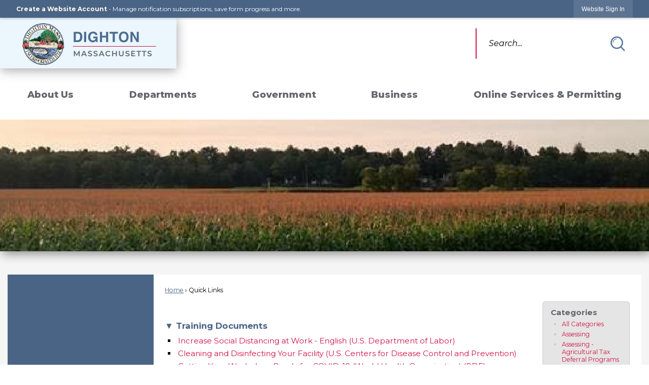

--- FILE ---
content_type: text/html; charset=utf-8
request_url: https://dighton-ma.gov/QuickLinks.aspx?CID=23
body_size: 27491
content:

<!DOCTYPE html>
<html lang="en">
<head>

	<meta http-equiv="Content-type" content="text/html; charset=UTF-8" />
<!-- Google Tag Manager for GA4 -->
				<script>(function(w,d,s,l,i){w.GAMeasurementID='G-VXTW521C2G';w[l]=w[l]||[];w[l].push({'gtm.start':
				new Date().getTime(),event:'gtm.js'});var f=d.getElementsByTagName(s)[0],
				j=d.createElement(s),dl=l!='dataLayer'?'&l='+l:'';j.async=true;j.src=
				'https://www.googletagmanager.com/gtm.js?id='+i+dl;f.parentNode.insertBefore(j,f);
				})(window,document,'script','cpDataLayerGA4','GTM-K73C5PS');</script>
				<!-- End Google Tag Manager for GA4 -->
				<script type='text/javascript'>
					var enableTelemetry = 'false'
					var aiConfig = {
					instrumentationKey: '1cde048e-3185-4906-aa46-c92a7312b60f'						
					}
					var appInsights = window.appInsights || function (a) { function b(a) { c[a] = function () { var b = arguments; c.queue.push(function () { c[a].apply(c, b) }) } } var c = { config: a }, d = document, e = window; setTimeout(function () { var b = d.createElement('script'); b.src = a.url || 'https://js.monitor.azure.com/scripts/a/ai.0.js', d.getElementsByTagName('script')[0].parentNode.appendChild(b) }); try { c.cookie = d.cookie } catch (a) { } c.queue = []; for (var f = ['Event', 'Exception', 'Metric', 'PageView', 'Trace', 'Dependency']; f.length;)b('track' + f.pop()); if (b('setAuthenticatedUserContext'), b('clearAuthenticatedUserContext'), b('startTrackEvent'), b('stopTrackEvent'), b('startTrackPage'), b('stopTrackPage'), b('flush'), !a.disableExceptionTracking) { f = 'onerror', b('_' + f); var g = e[f]; e[f] = function (a, b, d, e, h) { var i = g && g(a, b, d, e, h); return !0 !== i && c['_' + f](a, b, d, e, h), i } } return c }(aiConfig);
					window.appInsights = appInsights, appInsights.queue && 0 === appInsights.queue.length;
					// Add telemetry initializer
					appInsights.queue.push(function() {
						appInsights.context.addTelemetryInitializer(function(envelope) {
							var telemetryItem = envelope.data.baseData;
							// To check the telemetry item’s type:
							if (!false)
							{
								//If the telemetry is not enabled, we still want to capture Google map custom event, so only allow that
								if (envelope.name.indexOf('.Event') == -1)
									return false;
							}
						});
					});						
					appInsights.trackPageView();
				</script>
	<script>
		function populateAntiForgery(token) {
			var input = document.createElement("input");
			input.name = "__RequestVerificationToken";
			input.type = "hidden";
			input.value = token;
			var absPat = /^https?:\/\/|^\/\//i;
			var forms = document.getElementsByTagName("form");
			for (var i = 0; i < forms.length; i++) {
				if (forms[i].method == "post" &&
					!forms[i].querySelector('[name="__RequestVerificationToken"]') &&
					!absPat.test(forms[i].getAttribute("action"))) {
					forms[i].appendChild(input.cloneNode());
				}
			}
		}

		function getAntiForgeryToken(callback, error) {
			var xhr = new XMLHttpRequest();
			xhr.open("GET", "/antiforgery");
			xhr.addEventListener("load", function() {
				try {
					if (this.status !== 200) {
						throw Error("Invalid status. Could not retrieve antiforgery token.");
		}
					var obj = JSON.parse(this.responseText);
					callback(obj.token);
				} catch (e) {
					typeof error === "function" && error(e);
				}
			});
			xhr.send();
		}

		getAntiForgeryToken(function(token) {
			if (document.readyState === "complete"
				|| document.readyState === "loaded" 
				|| document.readyState === "interactive") {
				populateAntiForgery(token);
				return;
			}
			document.addEventListener("DOMContentLoaded", function() {
				populateAntiForgery(token);
			}, false);
		}, console.error);
			</script>
			

	<script type="text/javascript">
		window.departmentHeader = {};
		window.pageSectionTracker = {};
		window.isResponsiveEnabled = true;
		window.isRemoveSetHeights= true;
		if (window.isRemoveSetHeights) {
			document.documentElement.className += ' removeSetHeights';
		}
		window.mainMenuMediaQuery = 'screen and (max-width: 40em)';
		window.isMobileBrowserIncludingTablets = false;
		window.fixedResponsiveMenu = false;
		window.fullWidthResponsiveMenu = true;
		window.responsiveMenuHeight = '';
		window.responsiveMenuFontSize = '';
		(function () {
			window.setSizeCookie = function () {
				document.cookie = "dpi=" + window.devicePixelRatio + "; path=/";
				document.cookie = "viewportWidth=" + window.innerWidth + "; path=/";
				document.cookie = "viewportHeight=" + window.innerHeight + "; path=/";
				if (screen && screen.width && screen.height) {
					document.cookie = "screenWidth=" + screen.width + "; path=/";
					document.cookie = "screenHeight=" + screen.height + "; path=/";
				}
				document.cookie = "responsiveGhost=1; path=/";
			};

			setSizeCookie();
		}());
	</script>
		<meta name="viewport" content="width=device-width, initial-scale=1">
	<script async src="https://docaccess.com/docbox.js"></script>
	
	
	<meta name="theme-color" content="#4a6486">
	<link rel="icon" href="/images/favicon.ico" type="image/x-icon" />
	<link rel="shortcut icon" href="/images/favicon.ico" type="image/x-icon" />
		<title>Quick Links • Training Documents</title>

			<script src="/Assets/Scripts/jQuery/jquery-2.2.4.min.js"></script>
	<script src="/Assets/Scripts/jQuery/jQuery-migrate-1.4.1.js" type="text/javascript"></script>
	

	<!--[if IE 6]><script language="JavaScript" type="text/javascript"> var isie6 = true; </script><![endif]-->
	<!--[if IE 7]><script language="JavaScript" type="text/javascript"> var isie7 = true; </script><![endif]-->
	<!--[if IE 8]><script language="JavaScript" type="text/javascript"> var isie8 = true; </script><![endif]-->
	<!--[if IE 9]><script language="JavaScript" type="text/javascript"> var isie8 = true; </script><![endif]-->
	<script type="text/javascript"><!--
	var intCountryCode = 840;
	var externalSiteDialogHeight = '390px';
	var order = '';
//--></script>
	
<link href="/-681783051.css" rel="stylesheet" type="text/css" />	<link href="/-1465647691.css" rel="stylesheet" type="text/css" />	<link href="/-2082744039.css" rel="stylesheet" type="text/css" />

	<link rel="stylesheet" type="text/css" href="/Assets/Styles/Print.css" media="print">
	<script type="text/javascript">
		window.Pages = window.Pages || {};
		// FrontEnd RWD initialization
		window.Pages.rwdReady = $.Deferred();
		window.Pages.toolBarDeferred = $.Deferred();
		window.Pages.rwdSetupComplete = $.Deferred();
		window.Pages.megaMenuLoaded = $.Deferred();
		window.Pages.angularToolbarComplete = $.Deferred();
		window.Pages.frontEndToolbarComplete = $.Deferred();
	</script>
	

	<meta http-equiv="Content-Type" content="text/html; charset=UTF-8">
		
	
	<link rel="stylesheet" href="/App_Themes/CP/nmenu.css" type="text/css">

    
	<!-- Dynamic Header Scripts -->
	
	<!--Reference Stylesheet-->
	
    
		<!--Dynamic Header Styles-->
	<style type="text/css">
	
	</style>
	
	
	



	<script src="/-28722462.js" type="text/javascript"></script>
	
	

	<!--[if lte IE 8]><link rel="stylesheet" type="text/css" href="/App_Themes/ie8.css"><![endif]-->
	<!--[if lte IE 7]><link rel="stylesheet" type="text/css" href="/App_Themes/ie7.css"><![endif]-->
	<!--[if lte IE 6]><link rel="stylesheet" type="text/css" href="/App_Themes/ie6.css"><![endif]-->
	<!--[if lt IE 9]><script type="text/javascript" src="/Scripts/html5.js"></script><![endif]-->

	<script type="text/javascript">
		setEditorVariables(false, 840);
		function getPrintPreviewType() { return 0; } function printPreview() {pPreview(getPrintPreviewType()); }
	</script>
	<script src="/Assets/Scripts/AlpineJS/3.14.1/alpine.min.js" type="text/javascript" defer="defer"></script>
</head>
<body class="wide " >

    <script>jQuery(document).click(function (event) {
	var target = jQuery(event.target);
	if (target.attr('src') && target.parents('.image').length && target.parents('.widget').length) {
		var text = target.attr('title');
		
		if (!text.length) {
			text = "N/A";
		}
		ga('send',
			{
				hitType: 'event',
				eventCategory: 'Image',
				eventAction: 'Image - ' + text,
				eventLabel: window.location.href
			});
	}
	if (target.is('button') || target.hasClass('button') || target.parents().hasClass('button')) {
		var text = "";
		if (target.parents('.button')[0]) {
			text = target.parents('.button').first().text();
		} else if (target.text().length) {
			text = target.text();
		} else if (target.attr('title').length) {
			text = target.attr('title');
		}
		if (!text.length) {
			text = "N/A";
		}
		ga('send',
			{
				hitType: 'event',
				eventCategory: 'Button',
				eventAction: 'Button - ' + text,
				eventLabel: window.location.href
			});
	}
	if (target.parents('.widgetCustomHtml').length) {
		ga('send',
			{
				hitType: 'event',
				eventCategory: 'Custom Html',
				eventAction: 'Custom Html Clicked',
				eventLabel: window.location.href
			});
	}
	if (target.parents('.editor').length) {
		ga('send',
			{
				hitType: 'event',
				eventCategory: 'Editor',
				eventAction: 'Editor Link Clicked',
				eventLabel: window.location.href
			});
	}
	if (target.parents('.GraphicLinks').length) {
		var text = "";
		var targetGraphicLink = target;
		if (target.hasClass('widgetGraphicLinksLink')) {
			targetGraphicLink = jQuery(target.children()[0]);
		}
		if (targetGraphicLink.hasClass('text')) {
			text = targetGraphicLink.text();
		} else if (targetGraphicLink.attr('src').length) {
			if (targetGraphicLink.attr('alt').length) {
				text = targetGraphicLink.attr('alt');
			} else {
				text = targetGraphicLink.attr('src');
			}
		} else {
			text = "N/A";
		}
		ga('send',
			{
				hitType: 'event',
				eventCategory: 'Graphic Links',
				eventAction: 'Graphic Link - ' + text,
				eventLabel: window.location.href
			});
	}
	if (target.parents('.InfoAdvanced').length) {
		ga('send',
			{
				hitType: 'event',
				eventCategory: 'Info Advanced',
				eventAction: 'Info Advanced Clicked',
				eventLabel: window.location.href
			});
	}
	if (target.parents('.list').length) {
		ga('send',
			{
				hitType: 'event',
				eventCategory: 'List',
				eventAction: 'List Clicked',
				eventLabel: window.location.href
			});
	}
	if (target.parents('.megaMenuItem').length || target.parents('.topMenuItem').length) {
		var megaMenuText = jQuery('.topMenuItem.mouseover').find('span').text();
		var breadCrumbs = [];
		jQuery('.breadCrumbs > li').each(function () {
			 breadCrumbs.push(this.textContent);
		});
		var pageTitle = breadCrumbs.join('>');
		var subTitleText = target.parents('.megaMenuItem').children('.widgetTitle').children().text();
		var text = "";
		if (pageTitle) {
			text += pageTitle + " | ";
		} else {
			text += document.title + ' - ';
		}
		if (target.text() == "" && megaMenuText == "") {
			text += "N/A";
		} else if (target.text().length && megaMenuText.length) {
			if (megaMenuText == target.text()) {
				text += megaMenuText;
			} else {
				text += megaMenuText + " - " + subTitleText + " - " + target.text();
			}
		} else if (target.text() == "") {
			text += megaMenuText;
		} else {
			text += target.text();
		}
		if (!text.length) {
			text = "N/A";
		}
		ga('send',
			{
				hitType: 'event',
				eventCategory: 'Mega Menu',
				eventAction: 'Mega Menu : ' + text,
				eventLabel: window.location.href
			});
	}
	if (target.parents('.widgetNewsFlash').length && target.parents('.widgetItem').length) {
		var text = jQuery(target.parents('.widgetItem')[0]).find('.widgetTitle').children().text();
		if (!text.length) {
			text = "N/A";
		}
		ga('send',
			{
				hitType: 'event',
				eventCategory: 'News Flash',
				eventAction: 'News Flash - ' + text,
				eventLabel: window.location.href
			});
	}
	if (target.hasClass('widgetQuickLinksLink') || target.find('.widgetQuickLinksLink').length) {
		var text = target.text();
		if (!text.length) {
			text = "N/A";
		}
		ga('send',
			{
				hitType: 'event',
				eventCategory: 'Quick Links',
				eventAction: 'Quick Links - ' + text,
				eventLabel: window.location.href
			});
	}
	if (target.attr('src') && target.parents('.cpSlideshow').length) {
		var text = target.attr('title');
		if (!text.length) {
			text = "N/A";
		}
		ga('send',
			{
				hitType: 'event',
				eventCategory: 'Slideshow',
				eventAction: 'Slideshow - ' + text,
				eventLabel: window.location.href
			});
	}
	if (target.parents('.widgetText').length) {
		ga('send',
			{
				hitType: 'event',
				eventCategory: 'Text',
				eventAction: 'Text Link Clicked',
				eventLabel: window.location.href
			});
	}
});</script>

    <div id="fb-root"></div>
<div id=skipToContentLinks>
<a href="#contentarea" target="_self" class="skipToContentLink">Skip to Main Content</a>
</div>
    <form id="frmReferenceFormForTelerikEditorDialogs"></form>

        <input type="hidden" id="GoogleMapsKey" value="AIzaSyDWUuE-ifkbhxblF920N8MjpBdTg1Wt784" />



    <input type="hidden" id="cpcDomain" value="https://cp-civicplusuniversity2.civicplus.com">
    <input type="hidden" id="hdnStructureID" value="1" />
    <input type="hidden" id="hdnContentCollectionID" value="6e2f4edd-677e-4a41-aa72-7177821379e2" />
    <input type="hidden" id="hdnWorkingCopyID" value="00000000-0000-0000-0000-000000000000" />
    <input type="hidden" id="hdnThemeID" value="1" />
    <input type="hidden" id="pageIsFrontEnd" value="true" />
    <input type="hidden" id="pageModuleID" value="29" />
    <input type="hidden" id="pagePageID" />

        <input type="hidden" id="hdnModuleID" value="29" />
    <div id="stickyPlaceholder"></div>
    <div id="outer-wrap" class="outer-wrap">
        <div id="inner-wrap" class="inner-wrap">
                <div id="divToolbars" class="cpToolbars newCP mui-fixed" style="">
                    



<!-- Begin Signed Out Bar -->
<div class="cpToolbar user public">
    <div class="inner selfClear">
        <p class="dropdown"><a href="/MyAccount/ProfileCreate" role="link" class="myConnections" id="signedOutToolbarCreateProfileButton">Create a Website Account</a> <span class="welcomeMessage">- Manage notification subscriptions, save form progress and more. &nbsp;&nbsp;</span></p>
        <ul class="nav secondary">
	        <li><a href="/MyAccount" role="link" class="button" id="loggedOutToolbarSignInButton"><span>Website Sign In</span></a></li>
        </ul>
    </div>
</div>
<script>
    $(document).ready(function () {
        $('#signedOutToolbarCreateProfileButton').keypress(function (e) { if (e.which === 0) return; $(this).click(); });
        $('#signedOutToolbarCreateProfileButton').click(function (event) {
        	event.preventDefault();
        	window.location.href = '/MyAccount/ProfileCreate?from=url&url=/&dn=' + window.location.origin;
        });

			
				$('#loggedOutToolbarSignInButton').click(function (event) {
					event.preventDefault();
					window.location.href = '/MyAccount/?from=url&url=' + encodeURIComponent(window.location.href.replace(window.location.origin, '')) + '&dn=' + window.location.host;
				});
			

		if ('False' == 'True') {
            $('#loggedOutToolbarSignInButton').hide();
		}
    })
</script>
<!-- End Signed Out Bar -->

                </div>
            <div id="bodyWrapper">
                <div id="mainNavHolderMobile" class="mainNavHolderMobile"></div>
                
<div data-cpRole="structuralContainer" id="bodyContainerTS">
<!-- Header Container --><header data-cpRole="structuralContainer" id="headerContainerTS">
<div data-cpRole="structuralContainer" id="logoWrapperTS">
<div data-cpRole="banner" id="bannerLogoTS" class="bannerLogoTS empty">




				<a id="bannerLogoTS-54" style="			display: block; text-align: center;
" class="bannerObject" href="/" target="_self"><img alt="Header Logo no overhang" class="bannerObject" height="100" src="/ImageRepository/Document?documentID=92" width="348" /></a>
</div>
</div><div data-cpRole="contentContainer" id="searchTS">	<div id="cc1d812676-efab-4318-949f-a9e165d0e54a" data-containerid="1d812676-efab-4318-949f-a9e165d0e54a" class="pageContent cpGrid cpGrid24 isLockedContainer showInMobile">
				                

		<div class="row outer wide"><!--
--><div class="outer col col24 first last" style="" data-widgetcontainerid="97a28bee-5b0f-4ac5-961a-9ab824eb2ab8">				
	<div class="row nest first last wide">
	
	<div class="inner col col24 first last id0e29e2bf-d8b6-4d7a-96e3-748254c5fa02" style="" data-widgetcontainerid="0e29e2bf-d8b6-4d7a-96e3-748254c5fa02">	
<div data-widget-id="c4d8883d-0b90-49ce-8c20-b1a9b0c8473d" data-widget-controller-path="/Layout/WidgetSearch">
	
	<script defer type="text/javascript" src="/Common/Controls/jquery-ui-1.14.1/jquery-ui.min.js"></script>
	<script defer src="/Areas/Layout/Assets/Scripts/Search.js" type="text/javascript"></script>
	<script defer type="text/javascript">

		$(document).ready(function () {
			try {
				$(".widgetSearchButton.widgetSearchButtonc4d8883d-0b90-49ce-8c20-b1a9b0c8473d").click(function (e) {
				e.preventDefault();
					if (false||$("#ysnSearchOnlyDeptc4d8883d-0b90-49ce-8c20-b1a9b0c8473d").is(':checked'))
					{
						doWidgetSearch($(this).siblings(".widgetSearchBox").val(), Number(0));
					}
					else {
						doWidgetSearch($(this).siblings(".widgetSearchBox").val(), 0);
					}
			});
			$("#searchFieldc4d8883d-0b90-49ce-8c20-b1a9b0c8473d").keypress(function (e) {
				if (window.clipboardData) {
					if (e.keyCode === 13) {
						if ($("#ysnSearchOnlyDeptc4d8883d-0b90-49ce-8c20-b1a9b0c8473d").is(':checked') || false) {
								doWidgetSearch($(this).val(), Number(0));
							} else {
								doWidgetSearch($(this).val(), 0);
							}
						return false;
					}
				} else {
					if (e.which === 13) {
						if ($("#ysnSearchOnlyDeptc4d8883d-0b90-49ce-8c20-b1a9b0c8473d").is(':checked') || false) {
								doWidgetSearch($(this).val(), Number(0));
							} else {
								doWidgetSearch($(this).val(), 0);
							}
						return false;
					}
				}
				return true;
			});

				if (true) {
					var currentRequest = null;
					var $searchField = $("#searchFieldc4d8883d-0b90-49ce-8c20-b1a9b0c8473d").autocomplete({
						source: function (request, response) {
							currentRequest = $.ajax({
								url: '/Search/AutoComplete' + ($("#ysnSearchOnlyDeptc4d8883d-0b90-49ce-8c20-b1a9b0c8473d").is(':checked') || false? '?departmentId=0' : ''),
								dataType: "json",
								timeout: 10000,
								beforeSend: function () {
									if (currentRequest != null) {
										currentRequest.abort();
									}
								},
								data:
								{
									term: request.term,
								},
								success: function (data) {
									response(data);
									$('.autoCompleteError').remove();
								},
								error: function (xmlhttprequest, textstatus, message) {
									if (textstatus === "timeout") {
										if ($("#searchFieldc4d8883d-0b90-49ce-8c20-b1a9b0c8473d").siblings('.autoCompleteError').length == 0)
											$('<span class="autoCompleteError"><p class="alert error">Search autocomplete is currently not responding. Please try again later.</p></span>').insertAfter($("#searchFieldc4d8883d-0b90-49ce-8c20-b1a9b0c8473d"));
									}
								}
							});
						},
						html: true,
						delay: 500,
						select: function (event, ui) {
							$(this).val(ui.item.value);
							$(this).next().click();
						}
					});

					$searchField.data("ui-autocomplete")._renderItem = function (ul, item) {
						return $("<li class=\"itemList\"></li>")
							.data("ui-autocomplete-item", item)
							.append("<a>" + item.label + "</a>")
							.appendTo(ul);
					};
}
}
			catch(e) {} //we're going to eat this error. Autocomplete won't work but we dont wan't to break anything else on the page.
		});
	</script>

	<section id="widgetPreviewSearch" class="widget widgetSearch skin43 widgetOptionSet32" style="display: block;" aria-label="Search">
				<!-- For the button right and inside -->
		<div class="widgetBody buttonRightInside">
			<input class="widgetSearchBox widgetSearchBoxc4d8883d-0b90-49ce-8c20-b1a9b0c8473d" cp5ph="true" id="searchFieldc4d8883d-0b90-49ce-8c20-b1a9b0c8473d" name="searchField" onchange="searchBtnApplyQuery();" placeholder="Search..." title="Search..." type="text" value="" />
						<a href="/Search/Results" id="btnSearchIcon" class="widgetSearchButton widgetSearchButtonc4d8883d-0b90-49ce-8c20-b1a9b0c8473d" role="button"><img alt="Search" class="imageHover" data-hover="/ImageRepository/Document?documentID=109" data-image="/ImageRepository/Document?documentID=108" src="/ImageRepository/Document?documentID=108" /></a>

			<label class="searchLabel" for="searchFieldc4d8883d-0b90-49ce-8c20-b1a9b0c8473d">Search</label>
		</div>

	</section>


<style scoped>
	  
		.widgetSearch ::-webkit-input-placeholder {
		color: #000000;
	  }
		.widgetSearch :-moz-placeholder { /* Firefox 18- */
	   color: #000000;
	}
		.widgetSearch ::-moz-placeholder {  /* Firefox 19+ */
	   color: #000000;
	}
	.widgetSearch :-ms-input-placeholder {
	   color: #000000;
	}
	

	.widgetSearch .widgetBody .widgetSearchBoxc4d8883d-0b90-49ce-8c20-b1a9b0c8473d
	{
		color: #000000;
		background-color: #fff;
height: 60px;
border: 0 none;
border-left: 2px solid #D11345;
padding-left: 1.5em;
font-family: Montserrat;
font-weight: 400;
font-style: italic;
font-size: 16px;
	}
	.widgetSearch .widgetBody .widgetSearchButtonc4d8883d-0b90-49ce-8c20-b1a9b0c8473d
	{
		
	}
	.widgetSearch .widgetSearch-onlyDeptc4d8883d-0b90-49ce-8c20-b1a9b0c8473d
	{
		display: inline-block;
		color: #333;
		
		
		 padding-top: 10px;
	}
	#ysnSearchOnlyDeptc4d8883d-0b90-49ce-8c20-b1a9b0c8473d
	{
		position: relative;
		top: .125em;
	}

</style>

<link rel="stylesheet" href="/Common/Controls/jquery-ui-1.14.1/jquery-ui.min.css">
<link rel="stylesheet" href="/Common/Controls/jquery-ui-1.14.1/jquery-ui.theme.min.css">



<script type="text/javascript">
	//Updates search icons href to have the correct queryString
	function searchBtnApplyQuery() {
		document.getElementById("btnSearchIcon").href = "/Search?searchPhrase=" + document.getElementById("searchFieldc4d8883d-0b90-49ce-8c20-b1a9b0c8473d").value;
	}
	</script>

</div>
	</div> <!-- inner column -->

	</div> <!-- inner row -->

			</div><!-- outer column --><!--		--></div> <!-- outer row -->


	</div>
</div><nav data-cpRole="nav" id="mainNav" class="siteNav mainNav" role="navigation">
<ol id="mainNavMenu" data-parent="1" class="rootNavMenu" role="menu"><!--
--><li id="MainItem31" class="topMenuItem" role="none" data-pageid="31" data-displaymegamenu="True"><!--
			--><!--
			--> <a role = "menuitem" aria-haspopup=true aria-expanded='false' id = "mainNavAboutUs" class="navMainItem mainNavItem mainNavItem1" href="/31/About-Us" target = "_self" >   About Us </a>			<!--
			--><!--
			--></li><!----><li id="MainItem154" class="topMenuItem" role="none" data-pageid="154" data-displaymegamenu="True"><!--
			--><!--
			--> <a role = "menuitem" aria-haspopup=true aria-expanded='false' id = "mainNavDepartments" class="navMainItem mainNavItem mainNavItem2" href="/154/Departments" target = "_self" >   Departments </a>			<!--
			--><!--
			--></li><!----><li id="MainItem27" class="topMenuItem" role="none" data-pageid="27" data-displaymegamenu="True"><!--
			--><!--
			--> <a role = "menuitem" aria-haspopup=true aria-expanded='false' id = "mainNavGovernment" class="navMainItem mainNavItem mainNavItem3" href="/27/Government" target = "_self" >   Government </a>			<!--
			--><!--
			--></li><!----><li id="MainItem35" class="topMenuItem" role="none" data-pageid="35" data-displaymegamenu="True"><!--
			--><!--
			--> <a role = "menuitem" aria-haspopup=true aria-expanded='false' id = "mainNavBusiness" class="navMainItem mainNavItem mainNavItem4" href="/35/Business" target = "_self" >   Business </a>			<!--
			--><!--
			--></li><!----><li id="MainItem9" class="topMenuItem" role="none" data-pageid="9" data-displaymegamenu="True"><!--
			--><!--
			--> <a role = "menuitem" aria-haspopup=true aria-expanded='false' id = "mainNavOnlineServicesPermitting" class="navMainItem mainNavItem mainNavItem5" href="/9/Online-Services-Permitting" target = "_self" >   Online Services &amp; Permitting </a>			<!--
			--><!--
			--></li><!---->
</ol>


	<script type="text/javascript">
		(function () {
			function setupMenu() {
				const menuID = 'mainNavMenu';
				const menuType = MAIN_MENU;

				//setup menu manager properties for main menu
				if (!menuManager.mobileMainNav && true)
					menuManager.adjustMainItemsWidth('#' + menuID);
				menuManager.isMainMenuEditable = false;
				menuManager.mainMenuMaxSubMenuLevels = 4;
				menuManager.setMOMMode(2, menuType);

				//Init main menu
				const setupDraggable = menuManager.isMainMenuEditable;
				const urlToGetHiddenMenus = '/Pages/MenuMain/HiddenMainSubMenus?pageID=1&moduleID=29&themeID=1&menuContainerID=mainNav';

				menuManager.setupMenu(menuID, 'mainNav', menuType, setupDraggable, urlToGetHiddenMenus);
				menuManager.mainMenuInit = true;
				menuManager.mainMenuTextResizer = false;
				if (1.00 > 0)
					menuManager.mainMenuTextResizerRatio = 1.00;
				if (window.isResponsiveEnabled)
					menuManager.mainMenuReady.resolve();

			}

			if (document.readyState === "complete"
				|| document.readyState === "loaded"
				|| document.readyState === "interactive") {
				setupMenu();
				return;
			}

			document.addEventListener("DOMContentLoaded", setupMenu);
		})();
	</script>


<aside data-cpRole="megaMenu" id="megaMenu" class="megaMenu" style="display: none;"><input type="hidden" id="megaMenuPopupDirection" value="0"><input type="hidden" id="megaMenuWidthReference" value="0"><aside role="menu" data-cpRole="contentContainer" id="mainNavMegaMenu31" class="contentTop mainNavMegaMenu megaMenuContainer pageID_31 hidden" data-orientation="horizontal">	<div id="ccb7259fac-5beb-49d7-83b6-3316fdbea9d3" data-containerid="b7259fac-5beb-49d7-83b6-3316fdbea9d3" class="pageContent cpGrid cpGrid24 showInMobile">
				                



	</div>
</aside><aside role="menu" data-cpRole="contentContainer" id="mainNavMegaMenu154" class="contentTop mainNavMegaMenu megaMenuContainer pageID_154 hidden" data-orientation="horizontal">	<div id="cc932b00fe-3013-4c1a-a5c8-29552929bb90" data-containerid="932b00fe-3013-4c1a-a5c8-29552929bb90" class="pageContent cpGrid cpGrid24 showInMobile">
				                



	</div>
</aside><aside role="menu" data-cpRole="contentContainer" id="mainNavMegaMenu27" class="contentTop mainNavMegaMenu megaMenuContainer pageID_27 hidden" data-orientation="horizontal">	<div id="cc54e13a17-36c1-4ceb-bb58-393382e1588a" data-containerid="54e13a17-36c1-4ceb-bb58-393382e1588a" class="pageContent cpGrid cpGrid24 showInMobile">
				                



	</div>
</aside><aside role="menu" data-cpRole="contentContainer" id="mainNavMegaMenu35" class="contentTop mainNavMegaMenu megaMenuContainer pageID_35 hidden" data-orientation="horizontal">	<div id="cce95fb9f4-aa80-4062-a44c-bc103b72186c" data-containerid="e95fb9f4-aa80-4062-a44c-bc103b72186c" class="pageContent cpGrid cpGrid24 showInMobile">
				                



	</div>
</aside><aside role="menu" data-cpRole="contentContainer" id="mainNavMegaMenu9" class="contentTop mainNavMegaMenu megaMenuContainer pageID_9 hidden" data-orientation="horizontal">	<div id="ccf3719ef4-19e3-48cc-a6bc-be129c30afe8" data-containerid="f3719ef4-19e3-48cc-a6bc-be129c30afe8" class="pageContent cpGrid cpGrid24 showInMobile">
				                



	</div>
</aside></aside></nav>
</header><!-- Banner --><div data-cpRole="structuralContainer" id="bannerContainerTS">
<div data-cpRole="banner" id="banner1"><div data-cpRole="structuralContainer" id="bannerSizingTS">
<div class="siteWrap"><div data-cpRole="structuralContainer" id="bannerContentTS">
<div data-cpRole="contentContainer" id="contentTS">	<div id="cc74e21e9c-e054-4527-8d8d-5352019321bc" data-containerid="74e21e9c-e054-4527-8d8d-5352019321bc" class="pageContent cpGrid cpGrid24 showInMobile">
				                



	</div>
</div>
</div></div>
</div>




		<div id="banner1-2" style="display: none"></div>
			<script type="text/javascript">
				$(window).on("load", function () {
					$.when(window.Pages.rwdSetupComplete)
						.done(function () {
							renderBanner('banner1-2',
								'banner1',
								{"BannerOptionID":2,"ThemeID":1,"SlotName":"banner1","Name":"Default","IsDefault":true,"BannerMode":1,"SlideShowSlideTiming":null,"SlideshowTransition":0,"SlideShowTransitionTiming":null,"ImageScale":true,"ImageAlignment":1,"ImageScroll":true,"MuteSound":true,"VideoType":0,"Status":40,"SlideshowControlsPosition":0,"SlideshowControlsAlignment":0,"SlideshowBannerControlsColorScheme":0,"DisplayVideoPauseButton":false,"VideoPauseButtonAlignment":1,"VideoPauseButtonControlsAlignment":0,"VideoPauseButtonStyle":"#FFFFFF","VideoPauseButtonBackgroundStyle":"#000000","VideoPauseButtonAlignmentClass":"alignRight viewport","DisplaySlideshowPauseButton":true,"SlideshowControlsColor":"#FFFFFF","SlideshowControlsBackgroundColor":"#000000","SlideshowPauseButtonClass":"isHidden","BannerImages":[{"BannerImageID":91,"BannerOptionID":2,"FileName":"/ImageRepository/Document?documentID=88","Height":250,"Width":2200,"StartingOn":null,"StoppingOn":null,"IsLink":false,"LinkAddress":null,"Sequence":1,"RecordStatus":0,"ModifiedBy":0,"ModifiedOn":"\/Date(-62135575200000)\/","AltText":null}],"BannerVideos":[],"RecordStatus":0,"ModifiedBy":0,"ModifiedOn":"\/Date(-62135575200000)\/"},
								{"BannerImageID":91,"BannerOptionID":2,"FileName":"/ImageRepository/Document?documentID=88","Height":250,"Width":2200,"StartingOn":null,"StoppingOn":null,"IsLink":false,"LinkAddress":null,"Sequence":1,"RecordStatus":0,"ModifiedBy":0,"ModifiedOn":"\/Date(-62135575200000)\/","AltText":null},
								'/App_Themes/Interior/Images/',
								'<img alt="" class="bannerObject" src="/ImageRepository/Document?documentID=88" />');
						});
				});
			</script>

</div>
</div><!-- Content container --><div data-cpRole="structuralContainer" id="mainContainerTS">
<div class="siteWrap"><div data-cpRole="structuralContainer" id="mainWrapTS" class="mainWrap" role="main">
<div data-cpRole="structuralContainer" id="outerContentWrapTS" class="outerContentWrap">
<div data-cpRole="structuralContainer" id="contentWrapTS" class="contentWrap">
<div data-cpRole="breadCrumbs" id="breadCrumbs" class="breadCrumbContainer">		<ol class="semanticList breadCrumbs">
			<li><a class="breadCrumb" href="/">Home</a></li><li>Quick Links</li>
		</ol>

	   
    
</div>
<div data-cpRole="mainContentContainer" id="moduleContent">

<div id="ctl00_ctl00_MainContent_BodyWrapper">
	
	<script type="text/javascript"><!--
	var isie6 = false, isie7 = false, isie6or7 = false;
	var intCountryCode = 840;

	function setUrlLength(editor) {
		//Toggle Image Context Menu Items
		setMenuItems(editor);
		//setContentBackgroundColor(editor);
		removeIEParagraphs(editor);
	}
	function setUrlLengthAndToolToggle(editor) {
		var minToolsGroups = 2; // Number of MinimumSetOfTools tools groups.
		
		// Hide the MinimumSetOfTools on load.
		var toolbar = editor.get_toolContainer(); // Get toolbar container.
		var toolgroups = toolbar.getElementsByTagName("UL"); // Get all toolgroups containers.
		
		for (var i = toolgroups.length - 1; i >= minToolsGroups; i--)			toolgroups[i].style.display = "none";
		
		if (editor.isIE) {
			var elem = editor.get_element();
			elem.style.height = "430px";
 			elem.style.minHeight = "430px";
		}
		
		// Toggle Image Context Menu Items.
		setMenuItems(editor);
		//setContentBackgroundColor(editor);
		removeIEParagraphs(editor);
	}
//--></script><!--[if IE 6]><script type="text/javascript">isie6 = true; isie6or7 = true;</script><![endif]-->
<!--[if IE 7]><script type="text/javascript">isie7 = true; isie6or7 = true;</script><![endif]-->

	

	<form name="aspnetForm" method="post" action="./QuickLinks.aspx?CID=23" id="aspnetForm" style="display:inline;" onsubmit="return headerValidationCallback();" enctype="multipart/form-data" autocomplete="off">
<div>
<input type="hidden" name="__EVENTTARGET" id="__EVENTTARGET" value="" />
<input type="hidden" name="__EVENTARGUMENT" id="__EVENTARGUMENT" value="" />
<input type="hidden" name="__VIEWSTATE" id="__VIEWSTATE" value="ODlVQRK/Uss1VmcI7lJ9MhJF8WlC91/[base64]/NH4wUDcwbw8Vj+22AWjSVzp/4JbZT8lxBvbzzNksG6T4ELWDtyrEyIikYjwggzZsMXrhk/aBgfeYArJxoNcC+80GLAoseMEqFywyBaQ0WbCtDRTWxqRNqExUdi4nSlVHfmKc20T72PvahLo1zI86BMw1m+cJD2uex3yO2DGeeWxyAlRlnRt+wdZ4v37+ygt1r6XzBYGst52dJkA1HsSx3JJvzN8oJbgELrmqDZdrECJ2gEqHaFCSn68+hQjFMg6SrxdjbCCz/XePb8NXtOmObgIiTJbcBuZt/DWUrmrfUrbHbwslGHt9WUaZC+D4ZaaRhK5s/wlxHxzund3DoRg91+2LSHKTp6sGPPoMg/85159I84JjErF4h3C5Wk7SB+4saI94VF4BGc8Nskxg2LzmafiDsXuBrTxZ9MqlzIUGFUvVShabWFKOiqiXXJlmtJMgsIRUL3RS0wFbGSqelso2i8pWEVd8sLhj3FQHlYJe0DAUmO/ae3NlS9D5xrB9g1r4aoyBqjivMGGMM1nNq5r+Ncqa0+rU4Fv3xqq9zFNJpg49tvthS6bi0brltFNq4olctOlqsM6eUbPzJBA4DhBpTE53WxO40xF0qFVbxrUMwtKQbsuamNU/Pu5T4zdXZD+7+E0Qyd10rh+FpQCbIdGmLPA6YAV/he+kUSJ3C+AWzLkr7je/k8Zed1EP/Gx7+eFl8odSmE2pygOeBBRM2Dr1PGKzQh9AVE1WbakhPcexiA2D6H2enZdzT6//CXR/avSFbE/OggCOCsUcmKQNJKzASryfO8Oo2LXY2O8Nq36evkTl0quM4HFTOTuCvLl/CzBi0F+kyndY5ywqE8D3PL3K/rqxI+p5ZuWgPyg6gA89npMSaMwAef/U3SrOAngQD5drKQ7otlGumdmtBJAInxhbHzgwTjDyHDR0u6JYOtC/h3A1IXLLYitQX4Agqxn+05wP42Jj1e5IJB/jisAvMEN7umm4/cGVnVF1zuTjqiTLihYW6o1cx2pZqasCaSGfu68nbW8StT+lU19FRXU6fS4sJD9ow31/2DiyTuJr9prqD1iUlY9f6lopNasfUN/E4Tru6iNp7IU8LV5cAFuLdl2yY6bAcO6xQlZqT+s983ABO/G/ScHBpojFTkQpU1uQh7Bb5zoXtOzSjB71czJKTrDaky6hcZgZeraOX7EqDiZ8HKHovnvKkD11po5Ys5rxjDtoIi0rQFxfaogFN63LuVvxuXBcYAv+hqRz5UIjeuAmMWKgDpO/8bDtQlNhgD36VnLvmBFAtxZdrARiozmBAFyQS92/afFoOm2TLTv+H8Hoo5YXw2HHsB0KmiXVqKST1MiP1/0h+xxfHnoBqgOW4ypLn7JWfr3XtnpBpfMTA6M0h1TkJc/vg+7uSlT8iAbbycgkDZnIdJNjFl18jDwGD4aC9jqZAokEtNymw7Cslxf5JhkSVGLEiHXEG/J4fE7bS//P5uEK5AFFpTbQerSKs0BzQSOkWz0pTe0IYTYIv1D2Psqytx9NlfbMGUxqEPcqskehc+1bfG1hl5qqBw95HwEIBEeSz+/HJWCWQ2yzoDbRRLdjowp9HWw7Qkqnmz20//FB+iDvWaE5HvomEBpQNFGaAiOBottVp4X5JuvD9RW9qRraaq+IF88D6t0OYQ3iqmBv+85Mos4gu/D8iA78mp5sxM8tf7ZHR8LuGEHkxb4SniYGgAaqH+Dr7Dd6OtSKeGl4QvN8lFsSP8QfPNhsTwEPnyWK8gIrePPAgvczDn7jSMncEKHnHuPFzwzbVlCf4WY2LJhZdAQIaqGjRqV0Un1/Zl4Jr8v6gdgIvEEbEw7JdVworaInV9JLVcxRJ0g2Xn9LLcwVr1FIY1NqhCJsd8hoHD8r3dz31EBCo+tD/2fK6AslvcfjIXgy901mw/PKni2dTPWMv18y4JUDse6AJSiWCdjzDd8ra+SasrH/Ipz6aqRLzDpEo/EfYGjvLowkbku6sS3vBujeUbfoAcMhmRUB5DXZl0XBpRgLGJWDn7Rpp/7KAnf98Gro2xDc3bHUioRdeEHErY+eyEXWTEfNbT9bYkf2tOOEA4Iyx9ast9c9IMkCrd68Pbi0OcRe1cs6v/gHnuQ6/amKS4C/VB1Tu1nhnAQJ9CSuteMSxvNJUPduT+MnS0XRKDKJQupoPzXn/mvFIE95" />
</div>

<script type="text/javascript">
//<![CDATA[
var theForm = document.forms['aspnetForm'];
if (!theForm) {
    theForm = document.aspnetForm;
}
function __doPostBack(eventTarget, eventArgument) {
    if (!theForm.onsubmit || (theForm.onsubmit() != false)) {
        theForm.__EVENTTARGET.value = eventTarget;
        theForm.__EVENTARGUMENT.value = eventArgument;
        theForm.submit();
    }
}
//]]>
</script>


<script src="/WebResource.axd?d=pynGkmcFUV13He1Qd6_TZDLabodcikOjfaxGftwY9HZ4kdGjeaKe0dWaPQB1vgEd44eKAO0Ba1XMxE47-4twmw2&amp;t=638901361900000000" type="text/javascript"></script>


<script src="/ScriptResource.axd?d=[base64]" type="text/javascript"></script>
<div>

	<input type="hidden" name="__VIEWSTATEGENERATOR" id="__VIEWSTATEGENERATOR" value="A338E34F" />
</div>
		<!--for archiving purpose-->
		<input name="ysnNotifyMe" type="hidden">
		<input name="strPage" type="hidden">
		<input name="intArchMainCatID" type="hidden">
		<input name="intArchMainItemID" type="hidden">
		 <script type="text/javascript">
//<![CDATA[
Sys.WebForms.PageRequestManager._initialize('ctl00$ctl00$MainContent$scriptManager', 'aspnetForm', ['tctl00$ctl00$MainContent$ModuleContent$ctl00$contentUpdatePanel','','tctl00$ctl00$MainContent$ModuleContent$ctl00$UpdatePanel23',''], [], [], 90, 'ctl00$ctl00');
//]]>
</script>

		<script type="text/javascript">
			Sys.WebForms.PageRequestManager.getInstance().add_beginRequest(beginRequest);
			Sys.WebForms.PageRequestManager.getInstance().add_pageLoaded(pageLoaded);
		</script>
		
		<div id="modulecontent" name="modulecontent.aspx" style="padding-top: 0px;">
<div id="contentarea" ></div>

<!-- begin QuickLinksContent.aspx -->

<link href="/215761942.css" rel="stylesheet" type="text/css" /><script src="/-72897665.js" type="text/javascript"></script>
<div id="QLContent" class="newCP moduleContentNew">
	
	
	<div id="ctl00_ctl00_MainContent_ModuleContent_ctl00_contentUpdatePanel">
	
			<div class="contentMain selfClear">
				
				
				<div id="ctl00_ctl00_MainContent_ModuleContent_ctl00_UpdatePanel23">
		  <div class="listing listingCollapse">
	<div id="cat23">
		<a class='translatable active' tabindex="0" role="button" data-cp-toggle="collapse" aria-controls="23" aria-expanded="true" title="Click to expand/collapse this category">
      <h2>
Training Documents      </h2>
      </a>
	</div>
      <ol id="23">
       <li>
       <a href="https://youtu.be/QmAwg8qMBRo">Increase Social Distancing at Work - English (U.S. Department of Labor)      </a>
		<p>		</p>
      </li>
       <li>
       <a href="https://www.cdc.gov/coronavirus/2019-ncov/community/disinfecting-building-facility.html">Cleaning and Disinfecting Your Facility (U.S. Centers for Disease Control and Prevention)      </a>
		<p>		</p>
      </li>
       <li>
       <a target="_blank" aria-label="Getting Your Workplace Ready for COVID-19 (World Health Organization) (PDF) opens in new window" href="/DocumentCenter/View/291/Getting-Your-Workplace-Ready-for-COVID-19---World-Health-Organization-PDF">Getting Your Workplace Ready for COVID-19 (World Health Organization) (PDF)      </a>
		<p>		</p>
      </li>
       <li>
       <a href="https://public4.pagefreezer.com/browse/CDC%20Covid%20Pages/11-05-2022T12:30/https://www.cdc.gov/coronavirus/2019-ncov/community/guidance-business-response.html">Interim Guidance for Businesses and Employers (U.S. Centers for Disease Control and Prevention)      </a>
		<p>		</p>
      </li>
       <li>
       <a href="https://health.alaska.gov/outage.htm?aspxerrorpath=/dph/Epi/id/Pages/COVID-19/washyourhands.aspx">When and How to Wash Your Hands (Alaska Department of Health and Social Services)      </a>
		<p>		</p>
      </li>
       <li>
       <a target="_blank" aria-label="Hygiene PowerPoint Presentation (PPT) opens in new window" href="/DocumentCenter/View/290/Covid19-Training-PPT">Hygiene PowerPoint Presentation (PPT)      </a>
		<p>		</p>
      </li>
       <li>
       <a href="https://coronavirus.ohio.gov/checklists/english-checklists/Businesses-Employers-COVID-19-Checklist">Business/Employers COVID-19 Checklist - Ohio      </a>
		<p>		</p>
      </li>
       <li>
       <a href="https://youtu.be/EJ8pg5LcAmU">Cleaning and Disinfecting - Spanish (U.S. Department of Labor)      </a>
		<p>		</p>
      </li>
       <li>
       <a href="https://tools.niehs.nih.gov/wetp/covid19worker/">Essential and Returning Workers Training Tool (National Institute of Environmental Health Sciences)      </a>
		<p>		</p>
      </li>
       <li>
       <a href="https://youtu.be/GCglmnV-3M0">Cleaning and Disinfecting - English (U.S. Department of Labor)      </a>
		<p>		</p>
      </li>
       <li>
       <a href="https://youtu.be/uYsy4mAuqOo">Increase Social Distancing at Work - Spanish (U.S. Department of Labor)      </a>
		<p>		</p>
      </li>
       <li>
       <a href="https://www.cdc.gov/coronavirus/2019-ncov/prevent-getting-sick/prevention.html">How to Protect Yourself and Others (U.S. Centers for Disease Control and Prevention) - Includes ‘What You Need to Know about Handwashing’       </a>
		<p>		</p>
      </li>
       <li>
       <a href="https://youtu.be/7d_UgYAcIS0">Social Distance Assembly Lines - English (U.S. Department of Labor)       </a>
		<p>		</p>
      </li>
      </div>

	</div>
			</div>
			<div class="sidebar">
				
				<div class="section categories">
					<h3>Categories</h3>
					<ol>
								<li>
			<a href="/QuickLinks.aspx">All Categories</a>
		</li>
		<li>
			<a href="/QuickLinks.aspx?CID=38">Assessing</a>
		</li>
		<li>
			<a href="/QuickLinks.aspx?CID=22">Assessing - Agricultural Tax Deferral Programs</a>
		</li>
		<li>
			<a href="/QuickLinks.aspx?CID=33">Board of Selectmen</a>
		</li>
		<li>
			<a href="/QuickLinks.aspx?CID=34">Council on Aging</a>
		</li>
		<li>
			<a href="/QuickLinks.aspx?CID=35">Council on Aging - COVID-19</a>
		</li>
		<li>
			<a href="/QuickLinks.aspx?CID=36">Council on Aging - Emergency Preparedness</a>
		</li>
		<li>
			<a href="/QuickLinks.aspx?CID=37">Council on Aging - Seasonal Flu (Influenza)</a>
		</li>
		<li>
			<a href="/QuickLinks.aspx?CID=28">Emergency Preparedness Committee</a>
		</li>
		<li>
			<a href="/QuickLinks.aspx?CID=29">Green Communities Grant Committee</a>
		</li>
		<li>
			<a href="/QuickLinks.aspx?CID=11">Helpful Links</a>
		</li>
		<li>
			<a href="/QuickLinks.aspx?CID=32">Housing Authority</a>
		</li>
		<li>
			<a href="/QuickLinks.aspx?CID=31">Library</a>
		</li>
		<li>
			<a href="/QuickLinks.aspx?CID=26">Notable Web Sites - Federal Agencies</a>
		</li>
		<li>
			<a href="/QuickLinks.aspx?CID=27">Notable Web Sites - Private Organizations</a>
		</li>
		<li>
			<a href="/QuickLinks.aspx?CID=25">Notable Web Sites - State Agencies</a>
		</li>
		<li>
			<a href="/QuickLinks.aspx?CID=24">Planning Commission</a>
		</li>
		<li>
			<a href="/QuickLinks.aspx?CID=18">Public Works</a>
		</li>
		<li>
			<a href="/QuickLinks.aspx?CID=17">Quick Links</a>
		</li>
		<li>
			<a href="/QuickLinks.aspx?CID=23">Training Documents</a>
		</li>
		<li>
			<a href="/QuickLinks.aspx?CID=30">Zoning Board of Appeals - Comprehensive Permit (40B)</a>
		</li>

					</ol>
				</div>
			</div>
		
</div>
	
</div>

<script type="text/javascript" language="javascript"><!--
	function redrawContent(closeModal) {
		raiseAsyncPostback('ctl00_ctl00_MainContent_ModuleContent_ctl00_contentUpdatePanel', '', closeModal);
	}
//--></script>

<!-- end QuickLinksContent.aspx -->

</div>
<script type="text/javascript">order+='ModuleContent\n'</script>

		<div id="ctl00_ctl00_MainContent_ctl00_liveEditPopupWindow" class="modalContainer modalContainerCP" style="display: none;">
	<div id="ctl00_liveEditTitleBar" class="modalTitleLeft"><h3 id="ctl00_LiveEditModalTitle" class="modalTitle">Live Edit</h3><a id="ctl00_LiveEditCloseButton" class="modalClose" aria-label="Close this modal" href="/" title="Close this window"><svg viewBox='0 0 25 25' id='modalIconClose'><polygon style='fill:currentcolor' points='18.806,6.98 18.075,6.248 12.532,11.792 6.989,6.248 6.257,6.98 11.786,12.508 6.212,18.084 6.943,18.815 12.532,13.224 18.12,18.815 18.851,18.084 13.277,12.508'></polygon></svg></a></div><div id="ctl00_liveEditContentLeft" class="modalContentLeft"><div id="ctl00_liveEditContentRight" class="modalContentRight"><div id="ctl00_liveEditContent" class="modalContent"><iframe style="display: none; border: none;" src="about:blank" id="liveEditDialog" title="Live Edit Dialog" name="liveEditDialog"></iframe></div></div></div><div id="ctl00_liveEditFooter" class="modalBottomLeft"><div id="ctl00_liveEditfooterbar" class="modalBottomRight"><div id="ctl00_liveEditfooterbar1" class="modalBottom"></div></div></div>
</div><input type="submit" name="ctl00$ctl00$MainContent$ctl00_liveEditSpawnWindow" value="" id="ctl00_ctl00_MainContent_ctl00_liveEditSpawnWindow" disabled="disabled" aria-hidden="true" style="display: none;" />
	

<script type="text/javascript">
//<![CDATA[
Sys.Application.add_init(function() {
    $create(AjaxControlToolkit.ModalPopupBehavior, {"BackgroundCssClass":"modalBackground","CancelControlID":"ctl00_LiveEditCloseButton","PopupControlID":"ctl00_ctl00_MainContent_ctl00_liveEditPopupWindow","PopupDragHandleControlID":"ctl00_liveEditTitleBar","dynamicServicePath":"/QuickLinks.aspx","id":"editItemBehavior"}, null, null, $get("ctl00_ctl00_MainContent_ctl00_liveEditSpawnWindow"));
});
//]]>
</script>
</form>
	<form id="aspnetSearchForm" name="aspnetSearchForm" style="display:none;" action="/Search.aspx" method="get">
		<input name="SearchString" type = "hidden" value ="" />
	</form>
	
	<form name="frmQLSearch" action="QuickLinks.asp" method="get" style="display: inline;"><input type="hidden" name="CID" /></form>
	
	</div>
	 
</div>	

</div><aside data-cpRole="contentContainer" id="featureColumn" class="secondaryContent">	<div id="ccd6923f64-2522-4bce-8783-61ad1b416b69" data-containerid="d6923f64-2522-4bce-8783-61ad1b416b69" class="pageContent cpGrid cpGrid24 showInMobile" data-contentcontainerbreakpoint="40">
				                



	</div>
</aside>
</div><div data-cpRole="structuralContainer" id="siteSidebarTS" class="siteSidebar">
<aside data-cpRole="contentContainer" id="sidebarContainer1TS">	<div id="cc789ae3c5-f3a2-4aa0-a834-4d47a9994b03" data-containerid="789ae3c5-f3a2-4aa0-a834-4d47a9994b03" class="pageContent cpGrid cpGrid24 showInMobile">
				                



	</div>
</aside><nav data-cpRole="nav" id="secondaryNav" class="siteNav secondaryNav">







	<script type="text/javascript">
		window.addEventListener('load', function () {
			//setup menu manager properties for secondary menu
			menuManager.isSideMenuEditable = false;
			menuManager.sideMenuMaxSubMenuLevels = 4;
			menuManager.sideMenuHasCustomLinks = true;
		});
	</script>

	<script type="text/javascript">
		window.addEventListener('load', function () {
			$('*[id^="SideItem"]').each(function () {
				var ids = $('[id="' + this.id + '"]');
				if (ids.length > 1)
					$.each(ids, function (index, value) {
						value.id = value.id + '_' + index;
					});
			});

			$('.hasAccordionChildren .openAccordionNav').click(function (e) {
				e.preventDefault();
				showHideAccordionMenuForSecondaryNav($(this));
			});

			$("#secondaryNav .grippy").each(function () {
				menuManager.setupDraggableElement($(this), SIDE_MENU, '#secondaryNav');
			});

			$("#secondaryNav li").each(function () {
				menuManager.setupDroppableAccordionElement($(this), SIDE_MENU);
			});
		});
	</script>



</nav><aside data-cpRole="contentContainer" id="sidebarContainer2TS">	<div id="cc31fb5a79-67e7-4ed5-a436-3f2afbdbb9cb" data-containerid="31fb5a79-67e7-4ed5-a436-3f2afbdbb9cb" class="pageContent cpGrid cpGrid24 showInMobile">
				                



	</div>
</aside>
</div>
</div></div>
</div><!-- GBs --><div data-cpRole="structuralContainer" id="gbsContainerTS">
<div class="siteWrap"><div data-cpRole="contentContainer" id="gbsTS">	<div id="cc8b40a8f4-75c4-4852-b5b5-e9839ee30c3b" data-containerid="8b40a8f4-75c4-4852-b5b5-e9839ee30c3b" class="pageContent cpGrid cpGrid24 isLockedContainer showInMobile" data-contentcontainerbreakpoint="35">
				                

		<div class="row outer wide"><!--
--><div class="outer col col8 first" style="" data-widgetcontainerid="a89cabdb-d0eb-41ec-9556-f9b17c95a34c">				
	<div class="row nest first last wide">
	
	<div class="inner col col8 first last id3232c889-6660-4e85-a50d-dac5eac33eef" style="" data-widgetcontainerid="3232c889-6660-4e85-a50d-dac5eac33eef">	
<div data-widget-id="98a9ef18-1823-4e99-86bd-1e7d9d70397c" data-widget-controller-path="/GraphicLinks/Widget">




<div id="graphicLinkWidget98a9ef18-1823-4e99-86bd-1e7d9d70397c" class="widget widgetGraphicLinks skin45 widgetOptionSet33 wide" data-elementqueryclasses='{"wide-narrow":"min-width:23em"}' data-elementquerymatch='matchMultiColumn' data-elementqueryunmatch='unmatchMultiColumn' data-modulewidgettype="graphicLinks">
	<div class="widgetHeader">
		<div class="">
				</div>
	</div>
	<div class="widgetBody cpGrid cpGrid2 "> 	
				<nav class="widgetGraphicLinksNav" aria-label="Graphic links">
					<div class="row   wide"><!--
--><div class="col col1 first "><ul class="semanticList"><!--
	    --><li class="widgetItem GraphicLinks">

<div>
	<a href="/agendacenter" target="_self" class="fancyButton fancyButton56 " >
		<span>
			<span><span class="text">Agendas &amp; Minutes</span></span>
		</span>
	</a>
</div>
		<style scoped="scoped">.fancyButton56.fancyButton:link,.fancyButton56.fancyButton:visited, .fancyButton56div.fancyButton{
	background-image: url('/ImageRepository/Document?documentID=98');
	background-repeat: no-repeat;
	background-position: center top;
transition: all .2s ease-in-out;}
.fancyButton56.fancyButton:hover,.fancyButton56.fancyButton:focus,.fancyButton56.fancyButton:active,.fancyButton56.fancyButton.hover{
	background-image: url('/ImageRepository/Document?documentID=95');
	background-repeat: no-repeat;
	background-position: center top;
}
.fancyButton56.fancyButton:link > span,.fancyButton56.fancyButton:visited > span, .fancyButton56div.fancyButton > span{
}
.fancyButton56.fancyButton:hover > span,.fancyButton56.fancyButton:focus > span,.fancyButton56.fancyButton:active > span,.fancyButton56.fancyButton.hover > span{
}
.fancyButton56.fancyButton .text{
	color: #4a6486;
	font-size: 1.15em;
	font-family: "Montserrat";
	padding-top: 115px;
	font-weight: 700;
	text-decoration: none;
	padding-top: 115px;
	background-image: url('/ImageRepository/Document?documentID=93');
	background-repeat: no-repeat;
	background-position: center 22px ;

line-height: 1.15;}
.fancyButton56.fancyButton:hover .text,.fancyButton56.fancyButton:focus .text,.fancyButton56.fancyButton:active .text,.fancyButton56.fancyButton.hover .text{
	text-decoration: underline;
	background-image: url('/ImageRepository/Document?documentID=105');
	background-repeat: no-repeat;
	background-position: center 22px ;


}
</style>

 </li><!--
--></ul></div><!----><div class="col col1  last"><ul class="semanticList"><!--
	    --><li class="widgetItem GraphicLinks">

<div>
	<a href="/405/Employment-Volunteer-Opportunities" target="_self" class="fancyButton fancyButton57 " >
		<span>
			<span><span class="text">Employment</span></span>
		</span>
	</a>
</div>
		<style scoped="scoped">.fancyButton57.fancyButton:link,.fancyButton57.fancyButton:visited, .fancyButton57div.fancyButton{
	background-image: url('/ImageRepository/Document?documentID=98');
	background-repeat: no-repeat;
	background-position: center top;
transition: all .2s ease-in-out;}
.fancyButton57.fancyButton:hover,.fancyButton57.fancyButton:focus,.fancyButton57.fancyButton:active,.fancyButton57.fancyButton.hover{
	background-image: url('/ImageRepository/Document?documentID=95');
	background-repeat: no-repeat;
	background-position: center top;
}
.fancyButton57.fancyButton:link > span,.fancyButton57.fancyButton:visited > span, .fancyButton57div.fancyButton > span{
}
.fancyButton57.fancyButton:hover > span,.fancyButton57.fancyButton:focus > span,.fancyButton57.fancyButton:active > span,.fancyButton57.fancyButton.hover > span{
}
.fancyButton57.fancyButton .text{
	color: #4a6486;
	font-size: 1.15em;
	font-family: "Montserrat";
	padding-top: 115px;
	font-weight: 700;
	text-decoration: none;
	padding-top: 115px;
	background-image: url('/ImageRepository/Document?documentID=99');
	background-repeat: no-repeat;
	background-position: center 22px ;

line-height: 1.15;}
.fancyButton57.fancyButton:hover .text,.fancyButton57.fancyButton:focus .text,.fancyButton57.fancyButton:active .text,.fancyButton57.fancyButton.hover .text{
	text-decoration: underline;
	background-image: url('/ImageRepository/Document?documentID=103');
	background-repeat: no-repeat;
	background-position: center 22px ;


}
</style>

 </li><!--
--></ul></div><!--					--></div>
				</nav>
	</div>
	<div class="widgetFooter">
			</div>
</div>

</div>
	</div> <!-- inner column -->

	</div> <!-- inner row -->

			</div><!-- outer column --><!----><div class="outer col col8" style="" data-widgetcontainerid="57aed2fd-33b2-4723-8a25-fbc791b23f52">				
	<div class="row nest first last wide">
	
	<div class="inner col col8 first last id48e44a5b-6b8f-4b4f-a342-27ca9d29914d" style="" data-widgetcontainerid="48e44a5b-6b8f-4b4f-a342-27ca9d29914d">	
<div data-widget-id="436cabf6-2cae-4912-b738-1a4ea9e1fe01" data-widget-controller-path="/GraphicLinks/Widget">




<div id="graphicLinkWidget436cabf6-2cae-4912-b738-1a4ea9e1fe01" class="widget widgetGraphicLinks skin45 widgetOptionSet33 wide" data-elementqueryclasses='{"wide-narrow":"min-width:25em"}' data-elementquerymatch='matchMultiColumn' data-elementqueryunmatch='unmatchMultiColumn' data-modulewidgettype="graphicLinks">
	<div class="widgetHeader">
		<div class="">
				</div>
	</div>
	<div class="widgetBody cpGrid cpGrid2 "> 	
				<nav class="widgetGraphicLinksNav" aria-label="Graphic links">
					<div class="row   wide"><!--
--><div class="col col1 first "><ul class="semanticList"><!--
	    --><li class="widgetItem GraphicLinks">

<div>
	<a href="/list.aspx" target="_self" class="fancyButton fancyButton59 " >
		<span>
			<span><span class="text">Notify Me®</span></span>
		</span>
	</a>
</div>
		<style scoped="scoped">.fancyButton59.fancyButton:link,.fancyButton59.fancyButton:visited, .fancyButton59div.fancyButton{
	background-image: url('/ImageRepository/Document?documentID=98');
	background-repeat: no-repeat;
	background-position: center top;
transition: all .2s ease-in-out;}
.fancyButton59.fancyButton:hover,.fancyButton59.fancyButton:focus,.fancyButton59.fancyButton:active,.fancyButton59.fancyButton.hover{
	background-image: url('/ImageRepository/Document?documentID=95');
	background-repeat: no-repeat;
	background-position: center top;
}
.fancyButton59.fancyButton:link > span,.fancyButton59.fancyButton:visited > span, .fancyButton59div.fancyButton > span{
}
.fancyButton59.fancyButton:hover > span,.fancyButton59.fancyButton:focus > span,.fancyButton59.fancyButton:active > span,.fancyButton59.fancyButton.hover > span{
}
.fancyButton59.fancyButton .text{
	color: #4a6486;
	font-size: 1.15em;
	font-family: "Montserrat";
	padding-top: 115px;
	font-weight: 700;
	text-decoration: none;
	padding-top: 115px;
	background-image: url('/ImageRepository/Document?documentID=97');
	background-repeat: no-repeat;
	background-position: center 22px ;

line-height: 1.15;}
.fancyButton59.fancyButton:hover .text,.fancyButton59.fancyButton:focus .text,.fancyButton59.fancyButton:active .text,.fancyButton59.fancyButton.hover .text{
	text-decoration: underline;
	background-image: url('/ImageRepository/Document?documentID=102');
	background-repeat: no-repeat;
	background-position: center 22px ;


}
</style>

 </li><!--
--></ul></div><!----><div class="col col1  last"><ul class="semanticList"><!--
	    --><li class="widgetItem GraphicLinks">

<div>
	<a href="https://epay.cityhallsystems.com/selection" target="_self" class="fancyButton fancyButton58 " >
		<span>
			<span><span class="text">Online Bill Pay</span></span>
		</span>
	</a>
</div>
		<style scoped="scoped">.fancyButton58.fancyButton:link,.fancyButton58.fancyButton:visited, .fancyButton58div.fancyButton{
	background-image: url('/ImageRepository/Document?documentID=98');
	background-repeat: no-repeat;
	background-position: center top;
transition: all .2s ease-in-out;}
.fancyButton58.fancyButton:hover,.fancyButton58.fancyButton:focus,.fancyButton58.fancyButton:active,.fancyButton58.fancyButton.hover{
	background-image: url('/ImageRepository/Document?documentID=95');
	background-repeat: no-repeat;
	background-position: center top;
}
.fancyButton58.fancyButton:link > span,.fancyButton58.fancyButton:visited > span, .fancyButton58div.fancyButton > span{
}
.fancyButton58.fancyButton:hover > span,.fancyButton58.fancyButton:focus > span,.fancyButton58.fancyButton:active > span,.fancyButton58.fancyButton.hover > span{
}
.fancyButton58.fancyButton .text{
	color: #4a6486;
	font-size: 1.15em;
	font-family: "Montserrat";
	padding-top: 115px;
	font-weight: 700;
	text-decoration: none;
	padding-top: 115px;
	background-image: url('/ImageRepository/Document?documentID=96');
	background-repeat: no-repeat;
	background-position: center 22px ;

line-height: 1.15;}
.fancyButton58.fancyButton:hover .text,.fancyButton58.fancyButton:focus .text,.fancyButton58.fancyButton:active .text,.fancyButton58.fancyButton.hover .text{
	text-decoration: underline;
	background-image: url('/ImageRepository/Document?documentID=101');
	background-repeat: no-repeat;
	background-position: center 22px ;


}
</style>

 </li><!--
--></ul></div><!--					--></div>
				</nav>
	</div>
	<div class="widgetFooter">
			</div>
</div>

</div>
	</div> <!-- inner column -->

	</div> <!-- inner row -->

			</div><!-- outer column --><!----><div class="outer col col8 last" style="" data-widgetcontainerid="4c588b9c-5c73-4385-9576-c8420a197d7b">				
	<div class="row nest first last wide">
	
	<div class="inner col col8 first last id29c5c74c-a749-4e37-8c6c-c17633641d4f" style="" data-widgetcontainerid="29c5c74c-a749-4e37-8c6c-c17633641d4f">	
<div data-widget-id="ac888bbd-e1f6-4e7c-8d96-d7cc0cbfbb89" data-widget-controller-path="/GraphicLinks/Widget">




<div id="graphicLinkWidgetac888bbd-e1f6-4e7c-8d96-d7cc0cbfbb89" class="widget widgetGraphicLinks skin45 widgetOptionSet33 wide" data-elementqueryclasses='{"wide-narrow":"min-width:25em"}' data-elementquerymatch='matchMultiColumn' data-elementqueryunmatch='unmatchMultiColumn' data-modulewidgettype="graphicLinks">
	<div class="widgetHeader">
		<div class="">
				</div>
	</div>
	<div class="widgetBody cpGrid cpGrid2 "> 	
				<nav class="widgetGraphicLinksNav" aria-label="Graphic links">
					<div class="row   wide"><!--
--><div class="col col1 first "><ul class="semanticList"><!--
	    --><li class="widgetItem GraphicLinks">

<div>
	<a href="/RequestTracker.aspx" target="_self" class="fancyButton fancyButton60 " >
		<span>
			<span><span class="text">Report a Concern</span></span>
		</span>
	</a>
</div>
		<style scoped="scoped">.fancyButton60.fancyButton:link,.fancyButton60.fancyButton:visited, .fancyButton60div.fancyButton{
	background-image: url('/ImageRepository/Document?documentID=98');
	background-repeat: no-repeat;
	background-position: center top;
transition: all .2s ease-in-out;}
.fancyButton60.fancyButton:hover,.fancyButton60.fancyButton:focus,.fancyButton60.fancyButton:active,.fancyButton60.fancyButton.hover{
	background-image: url('/ImageRepository/Document?documentID=95');
	background-repeat: no-repeat;
	background-position: center top;
}
.fancyButton60.fancyButton:link > span,.fancyButton60.fancyButton:visited > span, .fancyButton60div.fancyButton > span{
}
.fancyButton60.fancyButton:hover > span,.fancyButton60.fancyButton:focus > span,.fancyButton60.fancyButton:active > span,.fancyButton60.fancyButton.hover > span{
}
.fancyButton60.fancyButton .text{
	color: #4a6486;
	font-size: 1.15em;
	font-family: "Montserrat";
	padding-top: 115px;
	font-weight: 700;
	text-decoration: none;
	padding-top: 115px;
	background-image: url('/ImageRepository/Document?documentID=94');
	background-repeat: no-repeat;
	background-position: center 22px ;

line-height: 1.15;}
.fancyButton60.fancyButton:hover .text,.fancyButton60.fancyButton:focus .text,.fancyButton60.fancyButton:active .text,.fancyButton60.fancyButton.hover .text{
	text-decoration: underline;
	background-image: url('/ImageRepository/Document?documentID=100');
	background-repeat: no-repeat;
	background-position: center 22px ;


}
</style>

 </li><!--
--></ul></div><!----><div class="col col1  last"><ul class="semanticList"><!--
	    --><li class="widgetItem GraphicLinks">

<div>
	<a href="https://dightonportal.com/" target="_blank" class="fancyButton fancyButton61 "  aria-label="Town News &amp; Updates Opens in new window">
		<span>
			<span><span class="text">Town News &amp; Updates</span></span>
		</span>
	</a>
</div>
		<style scoped="scoped">.fancyButton61.fancyButton:link,.fancyButton61.fancyButton:visited, .fancyButton61div.fancyButton{
	background-image: url('/ImageRepository/Document?documentID=98');
	background-repeat: no-repeat;
	background-position: center top;
transition: all .2s ease-in-out;}
.fancyButton61.fancyButton:hover,.fancyButton61.fancyButton:focus,.fancyButton61.fancyButton:active,.fancyButton61.fancyButton.hover{
	background-image: url('/ImageRepository/Document?documentID=95');
	background-repeat: no-repeat;
	background-position: center top;
}
.fancyButton61.fancyButton:link > span,.fancyButton61.fancyButton:visited > span, .fancyButton61div.fancyButton > span{
}
.fancyButton61.fancyButton:hover > span,.fancyButton61.fancyButton:focus > span,.fancyButton61.fancyButton:active > span,.fancyButton61.fancyButton.hover > span{
}
.fancyButton61.fancyButton .text{
	color: #4a6486;
	font-size: 1.15em;
	font-family: "Montserrat";
	padding-top: 115px;
	font-weight: 700;
	text-decoration: none;
	padding-top: 115px;
	background-image: url('/ImageRepository/Document?documentID=107');
	background-repeat: no-repeat;
	background-position: center 22px ;

line-height: 1.15;}
.fancyButton61.fancyButton:hover .text,.fancyButton61.fancyButton:focus .text,.fancyButton61.fancyButton:active .text,.fancyButton61.fancyButton.hover .text{
	text-decoration: underline;
	background-image: url('/ImageRepository/Document?documentID=106');
	background-repeat: no-repeat;
	background-position: center 22px ;


}
</style>

 </li><!--
--></ul></div><!--					--></div>
				</nav>
	</div>
	<div class="widgetFooter">
			</div>
</div>

</div>
	</div> <!-- inner column -->

	</div> <!-- inner row -->

			</div><!-- outer column --><!--		--></div> <!-- outer row -->


	</div>
</div></div>
</div><!-- Calendar/Carousel --><!-- <div data-cpRole="structuralContainer" id="homeContainer1">
    <div class="siteWrap">
      <div data-cpRole="contentContainer" id="homeContent1a"></div>
    </div>
  </div> --><!-- Footer --><footer data-cpRole="structuralContainer" id="footerContainerTS">
<div class="siteWrap"><div data-cpRole="contentContainer" id="footerTS">	<div id="cc0d9d1e51-7c60-41fa-aa93-e73e554991f8" data-containerid="0d9d1e51-7c60-41fa-aa93-e73e554991f8" class="pageContent cpGrid cpGrid24 isLockedContainer showInMobile" data-contentcontainerbreakpoint="60">
				                

		<div class="row outer wide"><!--
--><div class="outer col col6 first" style="" data-widgetcontainerid="6789376b-1b8d-4656-96d3-a6d1372a0c46">				
	<div class="row nest first wide">
	
	<div class="inner col col6 first last ida726d1ff-e88f-4cc1-9f01-99863815b761" style="" data-widgetcontainerid="a726d1ff-e88f-4cc1-9f01-99863815b761">	
    <div data-widget-id="4a684908-4ce9-49c8-9204-0b802c935187" data-widget-controller-path="/InfoAdvanced/Widget">





	<section id="divInfoAdv4a684908-4ce9-49c8-9204-0b802c935187" class="widget widgetInfoAdvanced skin37 widgetOptionSet5 wide" data-modulewidgettype="infoAdv" data-elementqueryclasses='{"wide-narrow":"min-width:25em"}' data-elementquerymatch='matchMultiColumn' data-elementqueryunmatch='unmatchMultiColumn' aria-label="Info Advanced">
			<header class="widgetHeader" id="header4a684908-4ce9-49c8-9204-0b802c935187">
		<div class="">
								</div>
	</header>
	<div class="widgetBody  cpGrid cpGrid1 ">
		<div class="row  wide">
					<div class="col col1 first last">
						<ol class="pageStyles semanticList">

<li class="InfoAdvanced widgetItem fr-view">
	<p><img src="/ImageRepository/Document?documentId=110" class="fr-fil fr-dib" alt="Footer Logo"></p>
</li>						</ol>
					</div>
		</div>
	</div>
	<div class="widgetFooter">

	</div>

	</section>



<script type="text/javascript">
	//Render slideshow if info advacned items contain one.
	$(document).ready(function (e) {
		$('#divInfoAdv4a684908-4ce9-49c8-9204-0b802c935187 .InfoAdvanced.widgetItem').each(function () {
			renderSlideshowIfApplicable($(this));		
		});
	});
</script></div>	</div> <!-- inner column -->

	</div> <!-- inner row -->
	<div class="row nest last wide">
	
	<div class="inner col col6 first last id8ec6e197-8e71-4a9d-a6c0-d4133bb5cb0b" style="" data-widgetcontainerid="8ec6e197-8e71-4a9d-a6c0-d4133bb5cb0b">	
<div data-widget-id="23b02a8e-81d0-4f8c-bf76-75cb54c87d25" data-widget-controller-path="/GraphicLinks/Widget">




<div id="graphicLinkWidget23b02a8e-81d0-4f8c-bf76-75cb54c87d25" class="widget widgetGraphicLinks skin59 widgetOptionSet16 wide" data-elementqueryclasses='{"wide-narrow":"min-width:1em"}' data-elementquerymatch='matchMultiColumn' data-elementqueryunmatch='unmatchMultiColumn' data-modulewidgettype="graphicLinks">
	<div class="widgetHeader">
		<div class="">
				</div>
	</div>
	<div class="widgetBody cpGrid cpGrid4 "> 	
				<nav class="widgetGraphicLinksNav" aria-label="Graphic links">
					<div class="row autoWidths left wide"><!--
--><div class="col col1 first "><ul class="semanticList"><!--
	    --><li class="widgetItem GraphicLinks"><a class="widgetDesc widgetGraphicLinksLink" href="https://www.facebook.com/townofdighton" target="_self"  aria-label="Facebook graphic"><img src="/ImageRepository/Document?documentID=83" 
     class="graphicButtonLink" alt="Facebook" 
     onmouseover="this.src='/ImageRepository/Document?documentID=83'" 
	onmouseout="this.src='/ImageRepository/Document?documentID=83'"
     onfocus="this.src='/ImageRepository/Document?documentID=83'" 
	onblur="this.src='/ImageRepository/Document?documentID=83'"> </a></li><!--
--></ul></div><!----><div class="col col1  "><ul class="semanticList"><!--
	    --><li class="widgetItem GraphicLinks"><a class="widgetDesc widgetGraphicLinksLink" href="https://twitter.com/townofdighton?ref_src=twsrc%5Egoogle%7Ctwcamp%5Eserp%7Ctwgr%5Eauthor" target="_self"  aria-label="Twitter graphic"><img src="/ImageRepository/Document?documentID=85" 
     class="graphicButtonLink" alt="Twitter" 
     onmouseover="this.src='/ImageRepository/Document?documentID=85'" 
	onmouseout="this.src='/ImageRepository/Document?documentID=85'"
     onfocus="this.src='/ImageRepository/Document?documentID=85'" 
	onblur="this.src='/ImageRepository/Document?documentID=85'"> </a></li><!--
--></ul></div><!----><div class="col col1  "><ul class="semanticList"><!--
	    --><li class="widgetItem GraphicLinks"><a class="widgetDesc widgetGraphicLinksLink" href="https://www.youtube.com/townofdighton" target="_self"  aria-label="YouTube graphic"><img src="/ImageRepository/Document?documentID=86" 
     class="graphicButtonLink" alt="YouTube" 
     onmouseover="this.src='/ImageRepository/Document?documentID=86'" 
	onmouseout="this.src='/ImageRepository/Document?documentID=86'"
     onfocus="this.src='/ImageRepository/Document?documentID=86'" 
	onblur="this.src='/ImageRepository/Document?documentID=86'"> </a></li><!--
--></ul></div><!----><div class="col col1  last"><ul class="semanticList"><!--
--></ul></div><!--					--></div>
				</nav>
	</div>
	<div class="widgetFooter">
			</div>
</div>

</div>
	</div> <!-- inner column -->

	</div> <!-- inner row -->

			</div><!-- outer column --><!----><div class="outer col col1" style="" data-widgetcontainerid="32b0436c-74ad-4d0b-8b74-25c5f66d929a">				
	<div class="row nest first last wide">
	
	<div class="inner col col1 first last id7d0e444d-e991-4d79-ac8d-12f326c7393b" style="" data-widgetcontainerid="7d0e444d-e991-4d79-ac8d-12f326c7393b">	

<div class="widget widgetSpacer" id="f21ef6e5-b524-4011-8eed-fceb4dc2fa65"></div>	</div> <!-- inner column -->

	</div> <!-- inner row -->

			</div><!-- outer column --><!----><div class="outer col col6" style="" data-widgetcontainerid="ecec3237-8c38-48f2-a8b2-cf373b561994">				
	<div class="row nest first last wide">
	
	<div class="inner col col6 first last id8993f145-43f6-40e1-a6ab-9527be710e14" style="" data-widgetcontainerid="8993f145-43f6-40e1-a6ab-9527be710e14">	
    <div data-widget-id="5283de4c-4758-4f72-b726-154ef01f628e" data-widget-controller-path="/InfoAdvanced/Widget">





	<section id="divInfoAdv5283de4c-4758-4f72-b726-154ef01f628e" class="widget widgetInfoAdvanced skin37 widgetOptionSet5 wide" data-modulewidgettype="infoAdv" data-elementqueryclasses='{"wide-narrow":"min-width:25em"}' data-elementquerymatch='matchMultiColumn' data-elementqueryunmatch='unmatchMultiColumn' aria-labelledby="header5283de4c-4758-4f72-b726-154ef01f628e">
			<header class="widgetHeader" id="header5283de4c-4758-4f72-b726-154ef01f628e">
		<div class="">
					<h3 >Contact Us</h3>
								</div>
	</header>
	<div class="widgetBody  cpGrid cpGrid1 ">
		<div class="row  wide">
					<div class="col col1 first last">
						<ol class="pageStyles semanticList">

<li class="InfoAdvanced widgetItem fr-view">
	<p id="isPasted">Town of Dighton<br>979 Somerset Avenue<br>Dighton, MA 02715<br>Phone: 508-669-6431</p><p id="isPasted">Monday, Tuesday and Thursday<br>7:30 am to 4:30 pm</p><p>Wednesday<br>7:30 am to 5:30 pm</p><p>Friday<br>Closed</p>
</li>						</ol>
					</div>
		</div>
	</div>
	<div class="widgetFooter">

	</div>

	</section>



<script type="text/javascript">
	//Render slideshow if info advacned items contain one.
	$(document).ready(function (e) {
		$('#divInfoAdv5283de4c-4758-4f72-b726-154ef01f628e .InfoAdvanced.widgetItem').each(function () {
			renderSlideshowIfApplicable($(this));		
		});
	});
</script></div>	</div> <!-- inner column -->

	</div> <!-- inner row -->

			</div><!-- outer column --><!----><div class="outer col col6" style="" data-widgetcontainerid="0775daa8-4be1-47dc-a1cc-d13bc384f674">				
	<div class="row nest first last wide">
	
	<div class="inner col col6 first last id4b4bb52e-e8ac-41a6-8f77-3da0f5e8a5b6" style="" data-widgetcontainerid="4b4bb52e-e8ac-41a6-8f77-3da0f5e8a5b6">	
	<div data-widget-id="f0b6d619-5a1c-4212-b5fb-4b2f852e51b1" data-widget-controller-path="/QuickLinks/Widget">





 


	<section id="widgetQuicklinkf0b6d619-5a1c-4212-b5fb-4b2f852e51b1" class="widget widgetQuickLinks skin37 widgetOptionSet28 narrow" data-modulewidgettype="quickLinks" data-elementqueryclasses='{"wide-narrow":"min-width:25em"}' data-elementquerymatch='matchMultiColumn' data-elementqueryunmatch='unmatchMultiColumn' aria-labelledby="quickLinksHeaderf0b6d619-5a1c-4212-b5fb-4b2f852e51b1">
			<header class="widgetHeader" id="quickLinksHeaderf0b6d619-5a1c-4212-b5fb-4b2f852e51b1">
		<div class="">
					<h3><a  style="" href="/QuickLinks.aspx?CID=17" >Quick Links</a></h3>
						</div>
	</header>
	<div class="widgetBody cpGrid cpGrid1 ">
        <div class="row  narrow">
				<div class="col col1 first last">
					<ol class="semanticList">

    <li style="position:relative" class="widgetItem QuickLinks">
        <a class="widgetDesc widgetQuickLinksLink" href="https://www.onsolve.com/platform-products/critical-communications/codered-public-alerting/mobile/mobile-app-download/" target="_self" >CodeRED Mobile Alert App</a>
        <div class="widgetMeta"></div>
    </li>

    <li style="position:relative" class="widgetItem QuickLinks">
        <a class="widgetDesc widgetQuickLinksLink" href="/DocumentCenter/View/2151/Borges-Holiday-Schedule-2023" target="_blank"  aria-label="Trash Pickup Holiday Schedule (PDF) opens in new window">Trash Pickup Holiday Schedule (PDF)</a>
        <div class="widgetMeta"></div>
    </li>

    <li style="position:relative" class="widgetItem QuickLinks">
        <a class="widgetDesc widgetQuickLinksLink" href="/197" target="_self" >Budget & Finance</a>
        <div class="widgetMeta"></div>
    </li>

    <li style="position:relative" class="widgetItem QuickLinks">
        <a class="widgetDesc widgetQuickLinksLink" href="/FormCenter" target="_self" >Online Forms</a>
        <div class="widgetMeta"></div>
    </li>
					</ol>
				</div>
		</div>
        
	</div>
	<div class="widgetFooter">
	</div>
	<div class="addItemModal hidden">
		<div class="url hidden">/QuickLinks.aspx</div>
	</div>

	</section>
</div>
	</div> <!-- inner column -->

	</div> <!-- inner row -->

			</div><!-- outer column --><!----><div class="outer col col5 last" style="" data-widgetcontainerid="8f4017d5-95a4-4751-80d6-682994810b09">				
	<div class="row nest first last wide">
	
	<div class="inner col col5 first last id98d24680-bbe0-45c2-b592-9aca3dadae5b" style="" data-widgetcontainerid="98d24680-bbe0-45c2-b592-9aca3dadae5b">	
	<div data-widget-id="0ee12f4a-63e0-4eac-9b1b-fe1b27b5549b" data-widget-controller-path="/QuickLinks/Widget">





 


	<section id="widgetQuicklink0ee12f4a-63e0-4eac-9b1b-fe1b27b5549b" class="widget widgetQuickLinks skin37 widgetOptionSet28 narrow" data-modulewidgettype="quickLinks" data-elementqueryclasses='{"wide-narrow":"min-width:25em"}' data-elementquerymatch='matchMultiColumn' data-elementqueryunmatch='unmatchMultiColumn' aria-labelledby="quickLinksHeader0ee12f4a-63e0-4eac-9b1b-fe1b27b5549b">
			<header class="widgetHeader" id="quickLinksHeader0ee12f4a-63e0-4eac-9b1b-fe1b27b5549b">
		<div class="">
					<h3><a  style="" href="/QuickLinks.aspx?CID=11" >Helpful Links</a></h3>
						</div>
	</header>
	<div class="widgetBody cpGrid cpGrid1 ">
        <div class="row  narrow">
				<div class="col col1 first last">
					<ol class="semanticList">

    <li style="position:relative" class="widgetItem QuickLinks">
        <a class="widgetDesc widgetQuickLinksLink" href="/accessibility" target="_self" >Accessibility</a>
        <div class="widgetMeta"></div>
    </li>

    <li style="position:relative" class="widgetItem QuickLinks">
        <a class="widgetDesc widgetQuickLinksLink" href="/sitemap" target="_self" >Site Map</a>
        <div class="widgetMeta"></div>
    </li>

    <li style="position:relative" class="widgetItem QuickLinks">
        <a class="widgetDesc widgetQuickLinksLink" href="/site/copyright" target="_self" >Copyright Notices</a>
        <div class="widgetMeta"></div>
    </li>

    <li style="position:relative" class="widgetItem QuickLinks">
        <a class="widgetDesc widgetQuickLinksLink" href="/directory" target="_self" >Contact Us</a>
        <div class="widgetMeta"></div>
    </li>
					</ol>
				</div>
		</div>
        
	</div>
	<div class="widgetFooter">
	</div>
	<div class="addItemModal hidden">
		<div class="url hidden">/QuickLinks.aspx</div>
	</div>

	</section>
</div>
	</div> <!-- inner column -->

	</div> <!-- inner row -->

			</div><!-- outer column --><!--		--></div> <!-- outer row -->


	</div>
</div></div>
</footer><!-- Powered By --><div data-cpRole="structuralContainer" id="poweredByContainerTS">
<div class="siteWrap"><div data-cpRole="contentContainer" id="poweredByTS">	<div id="cc0085ec48-2783-4e20-bd44-565f67c75e99" data-containerid="0085ec48-2783-4e20-bd44-565f67c75e99" class="pageContent cpGrid cpGrid24 isLockedContainer showInMobile">
				                

		<div class="row outer wide"><!--
--><div class="outer col col24 first last" style="" data-widgetcontainerid="90a4a22c-5acd-44ad-ae21-76e128a7a50e">				
	<div class="row nest first last wide">
	
	<div class="inner col col24 first last id296b3385-1397-4f11-af8b-1d32e6c2596c" style="" data-widgetcontainerid="296b3385-1397-4f11-af8b-1d32e6c2596c">	
 
	<div data-widget-id='b6297fef-dd75-431c-875e-96c7dd87d205' data-moduleName="customHtml" id='widgetCustomHtmlb6297fef-dd75-431c-875e-96c7dd87d205' class="widget widgetCustomHtml skin55 narrow" >
	<div class="widgetBody pageStyles" id="widgetBodyb6297fef-dd75-431c-875e-96c7dd87d205">
		<div id="customHtmlb6297fef-dd75-431c-875e-96c7dd87d205"><div><style>
  /* CP icon */
  .cpBylineIconTS {
    color: #fff;
  }
  /* CP Text */
  .cpBylineTextTS,
  .cpBylineTextTS a:link {
    color: #fff;
  }

  .cpBylineTS {
    text-align: center;
  }
  
  .cpBylineIconTS {
    fill: currentColor;
    width: 39px;
    height: 26px;
    display: inline;
    vertical-align: middle;
  }
</style>

<div class="widgetItem cpBylineTS">
  <span class="cpBylineTextTS">Government Websites by <a href="https://connect.civicplus.com/referral">CivicPlus&reg;</a></span>
</div>
</div></div>
	</div>
	</div>
	</div> <!-- inner column -->

	</div> <!-- inner row -->

			</div><!-- outer column --><!--		--></div> <!-- outer row -->


	</div>
</div></div>
</div>
</div>

            </div>
        </div>
    </div>


<link href="/745732998.css" rel="stylesheet" type="text/css" />

<div tabindex="0"></div>
<div id="SplashMessageWrapper" class="cp-Splash-wrapper">
	<div role="dialog" aria-labelledby="cp-Splash-title" aria-describedby="editorContentDesc" aria-modal="true" tabindex="-1" id="SplashMessage" class="hidden cp-Splash cp-Splash--modal is-open">
		<div class="cp-Splash-header">
			<span class="cp-Splash-title" id="cp-Splash-title">Loading</span>
			<button class="cp-Splash-Btn cp-Splash-close" aria-label="Close this modal" title="Close this window">
				<svg id="iconClose" viewBox="0 0 25 25">
					<polygon style="fill:currentcolor"
							 points="18.806,6.98 18.075,6.248 12.532,11.792 6.989,6.248 6.257,6.98 11.786,12.508 6.212,18.084 6.943,18.815 12.532,13.224 18.12,18.815 18.851,18.084 13.277,12.508"></polygon>
				</svg>
			</button>
		</div>
		<div class="cp-Splash-body">
			<div class="cp-Splash-Prose editorContent fr-view" id="editorContentDesc">
				<!-- Content from the Froala Editor will go here. -->
				Loading
			</div>
		</div>
		<div class="cp-Splash-footer">
			<button class="cp-Splash-Btn cp-Splash-Btn--NoShow">Do Not Show Again</button>
			<button class="cp-Splash-Btn cp-Splash-Btn--Close">Close</button>
		</div>
	</div>
</div>
<div tabindex="0"></div>

<script src="/Assets/Scripts/APIClient.js"></script>
<script src="/Assets/Mystique/Shared/Scripts/Moment/Moment.min.js"></script>
<script src="/Assets/Scripts/SplashModal/SplashModalRender.js"></script>
<script>

		$(document).ready(function () {
			var filter = {
				targetId: '',
				targetType: 0
			}

			new SplashModalRender().triggerRender(filter);
		});
</script>

	
	






    <script src="/1729008743.js" type="text/javascript"></script>
    <script type="text/javascript">!function(){var b=function(){window.__AudioEyeSiteHash = "89489f4d1575acc9ede1368f0339ad52"; var a=document.createElement("script");a.src="https://wsmcdn.audioeye.com/aem.js";a.type="text/javascript";a.setAttribute("async","");document.getElementsByTagName("body")[0].appendChild(a)};"complete"!==document.readyState?window.addEventListener?window.addEventListener("load",b):window.attachEvent&&window.attachEvent("onload",b):b()}();</script>


    <script type="text/javascript">
        $(function () {
            document.cookie = "responsiveGhost=0; path=/";
        });
        $(window).on("load", function () {
            $('body').addClass('doneLoading').removeClass('hideContent');

            if ($('#404Content').length > 0)
                $('div#bodyWrapper').css('padding', '0px');
        });
    </script>

    <noscript>
        <style>
            body.hideContent {
                opacity: 1 !important;
            }
        </style>
    </noscript>

        
<div style="display: none;">
	<svg xmlns="http://www.w3.org/2000/svg" style="display:none;">

		<symbol id="iconArrow--left" viewbox="0 0 25 25">
			<title>Arrow Left</title>
			<polygon style="fill:currentcolor" points="18.044,25 19.498,23.545 8.409,12.454 19.408,1.455 17.954,0 5.502,12.452"></polygon>
		</symbol>

		<symbol id="iconArrow--right" viewbox="0 0 25 25">
			<title>Arrow Right</title>
			<polygon style="fill:currentcolor" points="6.957,0 5.502,1.455 16.591,12.546 5.592,23.545 7.047,25 19.498,12.548"></polygon>
		</symbol>

	</svg>
</div>
    <script type="text/javascript">loadCSS('//fonts.googleapis.com/css?family=Heebo:500,700,regular|Montserrat:100,100italic,200,200italic,300,300italic,500,500italic,600,600italic,700,700italic,800,800italic,900,900italic,italic,regular|');</script>
    

    <div class="hidden activeWidgetSkinComponentsOnPageJson">[]</div>
        <div style="display: none;">
            <svg xmlns="http://www.w3.org/2000/svg" style="display: none;">
                <symbol id="iconSlideshowArrowLeft" viewBox="0 0 22.68 40">
                    <title>Slideshow Left Arrow</title>
                    <g>
                        <path style="fill:currentcolor;" d="M20,40a2.67,2.67,0,0,1-1.9-.79L.79,21.9a2.68,2.68,0,0,1,0-3.79L18.1.79a2.68,2.68,0,1,1,3.79,3.79L6.47,20,21.89,35.42A2.68,2.68,0,0,1,20,40Z"></path>
                    </g>
                </symbol>
                <symbol id="iconSlideshowArrowRight" viewBox="0 0 22.68 40">
                    <title>Slideshow Right Arrow</title>
                    <g>
                        <path style="fill:currentcolor;" d="M2.68,0a2.67,2.67,0,0,1,1.9.79L21.89,18.1a2.68,2.68,0,0,1,0,3.79L4.58,39.21A2.68,2.68,0,0,1,.79,35.42L16.21,20,.79,4.58A2.68,2.68,0,0,1,2.68,0Z"></path>
                    </g>
                </symbol>
            </svg>
        </div>
    
	

    <div id="root-picker-outlet"></div>
</body>
</html>


--- FILE ---
content_type: text/html; charset=utf-8
request_url: https://dighton-ma.gov/Pages/MenuMain/HiddenMainSubMenus?pageID=1&moduleID=29&themeID=1&menuContainerID=mainNav&_=1769055913339
body_size: 12552
content:



    <ol id="ParentMainItem31" class="navMenu" role="menu" aria-expanded="false">
        <li id="MainItem31MenuHeader" class="subMenuItem toParent">
            <a id="pagelink31" class="navMenuItem openThePageLink" href="/31/About-Us" target="_self" role="menuitem" aria-haspopup="false" >Open the <em>About Us</em> page</a>
        </li>
            <li id="MainItem182" data-pageid="182" aria-haspopup="true" class="subMenuItem hasChildren">
                <a class="navMenuItem  withChildren" href="/182/About-The-Town" target="_self" role="menuitem" aria-haspopup="true" >About The Town </a>
            </li>
            <li id="MainItem184" data-pageid="184" aria-haspopup="false" class="subMenuItem">
                <a class="navMenuItem " href="/184/History" target="_self" role="menuitem" aria-haspopup="false" >History</a>
            </li>
            <li id="MainItem185" data-pageid="185" aria-haspopup="false" class="subMenuItem">
                <a class="navMenuItem " href="https://dightonportal.com/" target="_self" role="menuitem" aria-haspopup="false" >News &amp; Events</a>
            </li>
            <li id="MainItem186" data-pageid="186" aria-haspopup="false" class="subMenuItem">
                <a class="navMenuItem " href="/gallery.aspx" target="_self" role="menuitem" aria-haspopup="false" >Photo Gallery</a>
            </li>
            <li id="MainItem187" data-pageid="187" aria-haspopup="false" class="subMenuItem">
                <a class="navMenuItem " href="/DocumentCenter/View/176/Dighton-Community-Profile-PDF" target="_blank" role="menuitem" aria-haspopup="false" rel="noopener">Profile (PDF)</a>
            </li>
            <li id="MainItem347" data-pageid="347" aria-haspopup="true" class="subMenuItem hasChildren">
                <a class="navMenuItem  withChildren" href="/347/Residents" target="_self" role="menuitem" aria-haspopup="true" >Residents</a>
            </li>
            <li id="MainItem188" data-pageid="188" aria-haspopup="false" class="subMenuItem">
                <a class="navMenuItem " href="/188/Strawberries-in-Dighton" target="_self" role="menuitem" aria-haspopup="false" >Strawberries in Dighton</a>
            </li>
    </ol>



    <ol id="ParentMainItem182" class="navMenu" role="menu" aria-expanded="false">
        <li id="MainItem182MenuHeader" class="subMenuItem toParent">
            <a id="pagelink182" class="navMenuItem openThePageLink" href="/182/About-The-Town" target="_self" role="menuitem" aria-haspopup="false" >Open the <em>About The Town </em> page</a>
        </li>
            <li id="MainItem183" data-pageid="183" aria-haspopup="false" class="subMenuItem">
                <a class="navMenuItem " href="/DocumentCenter/View/111/Organizational-Chart-PDF" target="_blank" role="menuitem" aria-haspopup="false" rel="noopener">Organizational Chart (PDF)</a>
            </li>
    </ol>



    <ol id="ParentMainItem347" class="navMenu" role="menu" aria-expanded="false">
        <li id="MainItem347MenuHeader" class="subMenuItem toParent">
            <a id="pagelink347" class="navMenuItem openThePageLink" href="/347/Residents" target="_self" role="menuitem" aria-haspopup="false" >Open the <em>Residents</em> page</a>
        </li>
            <li id="MainItem351" data-pageid="351" aria-haspopup="false" class="subMenuItem">
                <a class="navMenuItem " href="/215/Animal-Control" target="_self" role="menuitem" aria-haspopup="false" >Animal Control</a>
            </li>
            <li id="MainItem369" data-pageid="369" aria-haspopup="false" class="subMenuItem">
                <a class="navMenuItem " href="/369/Community-Electricity" target="_self" role="menuitem" aria-haspopup="false" >Community Electricity</a>
            </li>
            <li id="MainItem358" data-pageid="358" aria-haspopup="false" class="subMenuItem">
                <a class="navMenuItem " href="/calendar.aspx" target="_self" role="menuitem" aria-haspopup="false" >Events Calendar</a>
            </li>
            <li id="MainItem360" data-pageid="360" aria-haspopup="false" class="subMenuItem">
                <a class="navMenuItem " href="https://www.dightonlibrary.org/" target="_self" role="menuitem" aria-haspopup="false" >Library</a>
            </li>
            <li id="MainItem361" data-pageid="361" aria-haspopup="false" class="subMenuItem">
                <a class="navMenuItem " href="/361/Maps-Statistics" target="_self" role="menuitem" aria-haspopup="false" >Maps &amp; Statistics</a>
            </li>
            <li id="MainItem362" data-pageid="362" aria-haspopup="false" class="subMenuItem">
                <a class="navMenuItem " href="/281/Parks-Recreation-Commission" target="_self" role="menuitem" aria-haspopup="false" >Parks &amp; Recreation</a>
            </li>
            <li id="MainItem363" data-pageid="363" aria-haspopup="false" class="subMenuItem">
                <a class="navMenuItem " href="/363/Pay-Bills-Online" target="_self" role="menuitem" aria-haspopup="false" >Pay Bills Online</a>
            </li>
            <li id="MainItem365" data-pageid="365" aria-haspopup="false" class="subMenuItem">
                <a class="navMenuItem " href="/BusinessDirectoryII.aspx?lngBusinessCategoryID=22" target="_self" role="menuitem" aria-haspopup="false" >Schools</a>
            </li>
            <li id="MainItem366" data-pageid="366" aria-haspopup="false" class="subMenuItem">
                <a class="navMenuItem " href="/296/Veterans-Services" target="_self" role="menuitem" aria-haspopup="false" >Veteran&#39;s Services</a>
            </li>
    </ol>



    <ol id="ParentMainItem154" class="navMenu" role="menu" aria-expanded="false">
        <li id="MainItem154MenuHeader" class="subMenuItem toParent">
            <a id="pagelink154" class="navMenuItem openThePageLink" href="/154/Departments" target="_self" role="menuitem" aria-haspopup="false" >Open the <em>Departments</em> page</a>
        </li>
            <li id="MainItem181" data-pageid="181" aria-haspopup="true" class="subMenuItem hasChildren">
                <a class="navMenuItem  withChildren" href="/181/Accounting-Department" target="_self" role="menuitem" aria-haspopup="true" >Accounting Department</a>
            </li>
            <li id="MainItem194" data-pageid="194" aria-haspopup="false" class="subMenuItem">
                <a class="navMenuItem " href="/194/ADA-Coordinator" target="_self" role="menuitem" aria-haspopup="false" >ADA Coordinator</a>
            </li>
            <li id="MainItem215" data-pageid="215" aria-haspopup="false" class="subMenuItem">
                <a class="navMenuItem " href="/215/Animal-Control" target="_self" role="menuitem" aria-haspopup="false" >Animal Control</a>
            </li>
            <li id="MainItem216" data-pageid="216" aria-haspopup="true" class="subMenuItem hasChildren">
                <a class="navMenuItem  withChildren" href="/216/Assessing" target="_self" role="menuitem" aria-haspopup="true" >Assessing</a>
            </li>
            <li id="MainItem238" data-pageid="238" aria-haspopup="true" class="subMenuItem hasChildren">
                <a class="navMenuItem  withChildren" href="/238/Building-and-Inspections" target="_self" role="menuitem" aria-haspopup="true" >Building and Inspections</a>
            </li>
            <li id="MainItem305" data-pageid="305" aria-haspopup="false" class="subMenuItem">
                <a class="navMenuItem " href="/279/Conservation-Commission" target="_self" role="menuitem" aria-haspopup="false" >Conservation Commission </a>
            </li>
            <li id="MainItem304" data-pageid="304" aria-haspopup="false" class="subMenuItem">
                <a class="navMenuItem " href="/300/Council-on-Aging" target="_self" role="menuitem" aria-haspopup="false" >Council on Aging </a>
            </li>
            <li id="MainItem246" data-pageid="246" aria-haspopup="false" class="subMenuItem">
                <a class="navMenuItem " href="https://dightonfire.com/" target="_self" role="menuitem" aria-haspopup="false" >Fire</a>
            </li>
            <li id="MainItem652" data-pageid="652" aria-haspopup="false" class="subMenuItem">
                <a class="navMenuItem " href="https://dightonpolice.com/" target="_blank" role="menuitem" aria-haspopup="false" rel="noopener">Harbormaster</a>
            </li>
            <li id="MainItem255" data-pageid="255" aria-haspopup="true" class="subMenuItem hasChildren">
                <a class="navMenuItem  withChildren" href="/255/Health-Department" target="_self" role="menuitem" aria-haspopup="true" >Health  Department</a>
            </li>
            <li id="MainItem276" data-pageid="276" aria-haspopup="true" class="subMenuItem hasChildren">
                <a class="navMenuItem  withChildren" href="/276/Highway" target="_self" role="menuitem" aria-haspopup="true" >Highway</a>
            </li>
            <li id="MainItem287" data-pageid="287" aria-haspopup="true" class="subMenuItem hasChildren">
                <a class="navMenuItem  withChildren" href="/281/Parks-Recreation-Commission" target="_self" role="menuitem" aria-haspopup="true" >Parks &amp; Recreation</a>
            </li>
            <li id="MainItem288" data-pageid="288" aria-haspopup="false" class="subMenuItem">
                <a class="navMenuItem " href="/283/Planning-Board" target="_self" role="menuitem" aria-haspopup="false" >Planning</a>
            </li>
            <li id="MainItem278" data-pageid="278" aria-haspopup="false" class="subMenuItem">
                <a class="navMenuItem " href="https://dightonpolice.com/" target="_self" role="menuitem" aria-haspopup="false" >Police</a>
            </li>
            <li id="MainItem289" data-pageid="289" aria-haspopup="true" class="subMenuItem hasChildren">
                <a class="navMenuItem  withChildren" href="/290/Sewer-Commission" target="_self" role="menuitem" aria-haspopup="true" >Sewer Commission</a>
            </li>
            <li id="MainItem294" data-pageid="294" aria-haspopup="false" class="subMenuItem">
                <a class="navMenuItem " href="/293/Stormwater-Committee" target="_self" role="menuitem" aria-haspopup="false" >Stormwater</a>
            </li>
            <li id="MainItem274" data-pageid="274" aria-haspopup="true" class="subMenuItem hasChildren">
                <a class="navMenuItem  withChildren" href="/274/Transfer-Station" target="_self" role="menuitem" aria-haspopup="true" >Transfer Station</a>
            </li>
            <li id="MainItem296" data-pageid="296" aria-haspopup="true" class="subMenuItem hasChildren">
                <a class="navMenuItem  withChildren" href="/296/Veterans-Services" target="_self" role="menuitem" aria-haspopup="true" >Veteran&#39;s Services</a>
            </li>
    </ol>



    <ol id="ParentMainItem181" class="navMenu" role="menu" aria-expanded="false">
        <li id="MainItem181MenuHeader" class="subMenuItem toParent">
            <a id="pagelink181" class="navMenuItem openThePageLink" href="/181/Accounting-Department" target="_self" role="menuitem" aria-haspopup="false" >Open the <em>Accounting Department</em> page</a>
        </li>
            <li id="MainItem627" data-pageid="627" aria-haspopup="false" class="subMenuItem">
                <a class="navMenuItem " href="/DocumentCenter/View/3621/FY-24-Dighton-Financials" target="_blank" role="menuitem" aria-haspopup="false" rel="noopener">2024 Audited Financial Statement</a>
            </li>
            <li id="MainItem640" data-pageid="640" aria-haspopup="false" class="subMenuItem">
                <a class="navMenuItem " href="/DocumentCenter/View/3119/FY23-Town-of-Dighton-Single-Audit" target="_blank" role="menuitem" aria-haspopup="false" rel="noopener">FY23 Town of Dighton Single Audit</a>
            </li>
            <li id="MainItem190" data-pageid="190" aria-haspopup="false" class="subMenuItem">
                <a class="navMenuItem " href="/Archive.aspx?AMID=37" target="_self" role="menuitem" aria-haspopup="false" >Audited Financial Statements Archives</a>
            </li>
            <li id="MainItem191" data-pageid="191" aria-haspopup="false" class="subMenuItem">
                <a class="navMenuItem " href="https://dighton-ma.gov/DocumentCenter/View/2194/Fiscal-Year-2023-Dighton-Financial-Dashboard" target="_blank" role="menuitem" aria-haspopup="false" rel="noopener">Dighton Financial Dashboard (PDF)</a>
            </li>
            <li id="MainItem192" data-pageid="192" aria-haspopup="false" class="subMenuItem">
                <a class="navMenuItem " href="https://www.mass.gov/municipal-databank-data-analytics-including-cherry-sheets" target="_self" role="menuitem" aria-haspopup="false" >MassDOR Municipal Databank Reports</a>
            </li>
            <li id="MainItem193" data-pageid="193" aria-haspopup="false" class="subMenuItem">
                <a class="navMenuItem " href="/DocumentCenter/View/185/W-9-Form-PDF" target="_blank" role="menuitem" aria-haspopup="false" rel="noopener">W-9 Form (PDF)</a>
            </li>
    </ol>



    <ol id="ParentMainItem216" class="navMenu" role="menu" aria-expanded="false">
        <li id="MainItem216MenuHeader" class="subMenuItem toParent">
            <a id="pagelink216" class="navMenuItem openThePageLink" href="/216/Assessing" target="_self" role="menuitem" aria-haspopup="false" >Open the <em>Assessing</em> page</a>
        </li>
            <li id="MainItem488" data-pageid="488" aria-haspopup="false" class="subMenuItem">
                <a class="navMenuItem " href="/AgendaCenter/Board-of-Assessors-19" target="_self" role="menuitem" aria-haspopup="false" >Agendas and Minutes</a>
            </li>
            <li id="MainItem217" data-pageid="217" aria-haspopup="true" class="subMenuItem hasChildren">
                <a class="navMenuItem  withChildren" href="/217/Agricultural-Tax-Deferral-Programs" target="_self" role="menuitem" aria-haspopup="true" >Agricultural Tax Deferral Programs </a>
            </li>
            <li id="MainItem518" data-pageid="518" aria-haspopup="false" class="subMenuItem">
                <a class="navMenuItem " href="/518/FAQs" target="_self" role="menuitem" aria-haspopup="false" >FAQs</a>
            </li>
            <li id="MainItem432" data-pageid="432" aria-haspopup="false" class="subMenuItem">
                <a class="navMenuItem " href="https://www.axisgis.com/dightonma/" target="_blank" role="menuitem" aria-haspopup="false" rel="noopener">GIS Maps</a>
            </li>
            <li id="MainItem237" data-pageid="237" aria-haspopup="false" class="subMenuItem">
                <a class="navMenuItem " href="/237/Religious-Charitable-Organizations-Prope" target="_self" role="menuitem" aria-haspopup="false" >Religious &amp; Charitable Organizations Property Tax Exemption</a>
            </li>
            <li id="MainItem656" data-pageid="656" aria-haspopup="false" class="subMenuItem">
                <a class="navMenuItem " href="https://www.mass.gov/doc/state-tax-form-126-be-boat-excise-abatement-application-short/download?_ga=2.13343287.1237547295.1755175906-1080648117.1755175906&amp;_gl=1*1j94sbp*_ga*MTA4MDY0ODExNy4xNzU1MTc1OTA2*_ga_MCLPEGW7WM*czE3NTUxODUzODAkbzMkZzAkdDE3NTUxODUzODAkajYwJGwwJGgw" target="_self" role="menuitem" aria-haspopup="false" >BOAT EXCISE ABATEMENT APPLICATION</a>
            </li>
            <li id="MainItem657" data-pageid="657" aria-haspopup="false" class="subMenuItem">
                <a class="navMenuItem " href="/657/Motor-Vehilce-abatement-form" target="_self" role="menuitem" aria-haspopup="false" >Motor Vehilce abatement form</a>
            </li>
            <li id="MainItem658" data-pageid="658" aria-haspopup="false" class="subMenuItem">
                <a class="navMenuItem " href="https://mapublicaccess.tylerhost.net/search/commonsearch.aspx?mode=address&amp;sjur=MA076" target="_self" role="menuitem" aria-haspopup="false" >Property Card </a>
            </li>
            <li id="MainItem659" data-pageid="659" aria-haspopup="false" class="subMenuItem">
                <a class="navMenuItem " href="https://www.tauntondeeds.com/" target="_self" role="menuitem" aria-haspopup="false" >Northern Bristol County Registry of Deeds</a>
            </li>
            <li id="MainItem660" data-pageid="660" aria-haspopup="false" class="subMenuItem">
                <a class="navMenuItem " href="/660/EXEMPTION-APPLICATIONS" target="_self" role="menuitem" aria-haspopup="false" >EXEMPTION APPLICATIONS</a>
            </li>
            <li id="MainItem661" data-pageid="661" aria-haspopup="false" class="subMenuItem">
                <a class="navMenuItem " href="/661/PROGRAMS-OF-TAX-RELIEF" target="_self" role="menuitem" aria-haspopup="false" >PROGRAMS OF TAX RELIEF</a>
            </li>
    </ol>



    <ol id="ParentMainItem217" class="navMenu" role="menu" aria-expanded="false">
        <li id="MainItem217MenuHeader" class="subMenuItem toParent">
            <a id="pagelink217" class="navMenuItem openThePageLink" href="/217/Agricultural-Tax-Deferral-Programs" target="_self" role="menuitem" aria-haspopup="false" >Open the <em>Agricultural Tax Deferral Programs </em> page</a>
        </li>
            <li id="MainItem218" data-pageid="218" aria-haspopup="false" class="subMenuItem">
                <a class="navMenuItem " href="/218/Chapter-61---Forest-Lands" target="_self" role="menuitem" aria-haspopup="false" >Chapter 61 - Forest Lands</a>
            </li>
            <li id="MainItem219" data-pageid="219" aria-haspopup="false" class="subMenuItem">
                <a class="navMenuItem " href="/219/Chapter-61A---Agricultural-Horticultural" target="_self" role="menuitem" aria-haspopup="false" >Chapter 61A - Agricultural / Horticultural Land</a>
            </li>
            <li id="MainItem220" data-pageid="220" aria-haspopup="false" class="subMenuItem">
                <a class="navMenuItem " href="/220/Chapter-61B---Recreational-Land" target="_self" role="menuitem" aria-haspopup="false" >Chapter 61B - Recreational Land </a>
            </li>
            <li id="MainItem221" data-pageid="221" aria-haspopup="false" class="subMenuItem">
                <a class="navMenuItem " href="/DocumentCenter/View/240/Chapter-61-Information-for-Residents-PDF" target="_blank" role="menuitem" aria-haspopup="false" rel="noopener">Information for Residents (PDF)</a>
            </li>
    </ol>



    <ol id="ParentMainItem238" class="navMenu" role="menu" aria-expanded="false">
        <li id="MainItem238MenuHeader" class="subMenuItem toParent">
            <a id="pagelink238" class="navMenuItem openThePageLink" href="/238/Building-and-Inspections" target="_self" role="menuitem" aria-haspopup="false" >Open the <em>Building and Inspections</em> page</a>
        </li>
            <li id="MainItem241" data-pageid="241" aria-haspopup="false" class="subMenuItem">
                <a class="navMenuItem " href="https://permitlinkonline.com/csp/dighton/DocumentLink.PublicLogin.cls" target="_self" role="menuitem" aria-haspopup="false" >Online Permitting  </a>
            </li>
            <li id="MainItem460" data-pageid="460" aria-haspopup="false" class="subMenuItem">
                <a class="navMenuItem " href="/460/Permit-Applications" target="_self" role="menuitem" aria-haspopup="false" >Permit Applications</a>
            </li>
            <li id="MainItem242" data-pageid="242" aria-haspopup="false" class="subMenuItem">
                <a class="navMenuItem " href="/242/Permit-Fees" target="_self" role="menuitem" aria-haspopup="false" >Permit Fees</a>
            </li>
            <li id="MainItem239" data-pageid="239" aria-haspopup="false" class="subMenuItem">
                <a class="navMenuItem " href="/239/Miscellaneous-Inspections" target="_self" role="menuitem" aria-haspopup="false" >Miscellaneous Inspections </a>
            </li>
            <li id="MainItem240" data-pageid="240" aria-haspopup="false" class="subMenuItem">
                <a class="navMenuItem " href="/240/New-Home-Inspection-Schedule" target="_self" role="menuitem" aria-haspopup="false" >New Home Inspection Schedule </a>
            </li>
            <li id="MainItem474" data-pageid="474" aria-haspopup="false" class="subMenuItem">
                <a class="navMenuItem " href="/474/Residential-Pool-Regulations" target="_self" role="menuitem" aria-haspopup="false" >Residential Pool Regulations</a>
            </li>
            <li id="MainItem475" data-pageid="475" aria-haspopup="false" class="subMenuItem">
                <a class="navMenuItem " href="/475/Zoning---Table-of-Dimensional-Regulation" target="_self" role="menuitem" aria-haspopup="false" >Zoning - Table of Dimensional Regulations&#160;</a>
            </li>
            <li id="MainItem478" data-pageid="478" aria-haspopup="false" class="subMenuItem">
                <a class="navMenuItem " href="/478/Fence-Regulations" target="_self" role="menuitem" aria-haspopup="false" >Fence Regulations</a>
            </li>
            <li id="MainItem483" data-pageid="483" aria-haspopup="false" class="subMenuItem">
                <a class="navMenuItem " href="/483/In-House-Tradesmen-Services-Bid-Package" target="_self" role="menuitem" aria-haspopup="false" >In-House Tradesmen Services Bid Package</a>
            </li>
            <li id="MainItem512" data-pageid="512" aria-haspopup="false" class="subMenuItem">
                <a class="navMenuItem " href="https://www.mass.gov/doc/check-if-your-work-requires-an-hic-or-csl/download" target="_self" role="menuitem" aria-haspopup="false" >Work Requiring a HIC or CSL License</a>
            </li>
            <li id="MainItem513" data-pageid="513" aria-haspopup="false" class="subMenuItem">
                <a class="navMenuItem " href="https://www.mass.gov/construction-supervisor-licensing" target="_self" role="menuitem" aria-haspopup="false" >Construction Supervisor Licensing</a>
            </li>
            <li id="MainItem514" data-pageid="514" aria-haspopup="false" class="subMenuItem">
                <a class="navMenuItem " href="https://services.oca.state.ma.us/hic/licenseelist.aspx" target="_self" role="menuitem" aria-haspopup="false" >HIC Registration Lookup Verification</a>
            </li>
            <li id="MainItem515" data-pageid="515" aria-haspopup="false" class="subMenuItem">
                <a class="navMenuItem " href="https://www.mass.gov/how-to/check-an-occupational-board-license" target="_self" role="menuitem" aria-haspopup="false" >Verify a Commonwealth Licensee</a>
            </li>
    </ol>



    <ol id="ParentMainItem255" class="navMenu" role="menu" aria-expanded="false">
        <li id="MainItem255MenuHeader" class="subMenuItem toParent">
            <a id="pagelink255" class="navMenuItem openThePageLink" href="/255/Health-Department" target="_self" role="menuitem" aria-haspopup="false" >Open the <em>Health  Department</em> page</a>
        </li>
            <li id="MainItem569" data-pageid="569" aria-haspopup="false" class="subMenuItem">
                <a class="navMenuItem " href="/AgendaCenter/Board-of-Health-4" target="_self" role="menuitem" aria-haspopup="false" >Agendas &amp; Minutes</a>
            </li>
            <li id="MainItem257" data-pageid="257" aria-haspopup="false" class="subMenuItem">
                <a class="navMenuItem " href="/257/Adopted-Codes" target="_self" role="menuitem" aria-haspopup="false" >Adopted Codes</a>
            </li>
            <li id="MainItem258" data-pageid="258" aria-haspopup="false" class="subMenuItem">
                <a class="navMenuItem " href="/258/Announcements-Reports" target="_self" role="menuitem" aria-haspopup="false" >Announcements &amp; Reports&#160;</a>
            </li>
            <li id="MainItem265" data-pageid="265" aria-haspopup="false" class="subMenuItem">
                <a class="navMenuItem " href="/265/Applications---Permits" target="_self" role="menuitem" aria-haspopup="false" >Applications - Permits</a>
            </li>
            <li id="MainItem653" data-pageid="653" aria-haspopup="false" class="subMenuItem">
                <a class="navMenuItem " href="/653/Backyard-Composting" target="_self" role="menuitem" aria-haspopup="false" >Backyard Composting</a>
            </li>
            <li id="MainItem654" data-pageid="654" aria-haspopup="false" class="subMenuItem">
                <a class="navMenuItem " href="/654/Blood-Drive" target="_self" role="menuitem" aria-haspopup="false" >Blood Drive</a>
            </li>
            <li id="MainItem605" data-pageid="605" aria-haspopup="false" class="subMenuItem">
                <a class="navMenuItem " href="/605/Curbside-Bulky-Item-Pick-Up-Week-May-12-" target="_self" role="menuitem" aria-haspopup="false" >Curbside Bulky Item  Pick-Up Week May 12-16, 2025</a>
            </li>
            <li id="MainItem629" data-pageid="629" aria-haspopup="false" class="subMenuItem">
                <a class="navMenuItem " href="/629/Fee-Schedules" target="_self" role="menuitem" aria-haspopup="false" >Fee Schedules</a>
            </li>
            <li id="MainItem268" data-pageid="268" aria-haspopup="false" class="subMenuItem">
                <a class="navMenuItem " href="/268/Flu-COVID-19-Information" target="_self" role="menuitem" aria-haspopup="false" >Flu &amp; COVID-19 Information</a>
            </li>
            <li id="MainItem269" data-pageid="269" aria-haspopup="false" class="subMenuItem">
                <a class="navMenuItem " href="/269/Food-Recalls" target="_self" role="menuitem" aria-haspopup="false" >Food Recalls</a>
            </li>
            <li id="MainItem621" data-pageid="621" aria-haspopup="false" class="subMenuItem">
                <a class="navMenuItem " href="/621/Hazardous-Waste-Disposal" target="_self" role="menuitem" aria-haspopup="false" >Hazardous Waste Disposal</a>
            </li>
            <li id="MainItem639" data-pageid="639" aria-haspopup="false" class="subMenuItem">
                <a class="navMenuItem " href="/639/Health-Clinics" target="_self" role="menuitem" aria-haspopup="false" >Health Clinics</a>
            </li>
            <li id="MainItem267" data-pageid="267" aria-haspopup="false" class="subMenuItem">
                <a class="navMenuItem " href="/267/Health-Safety" target="_self" role="menuitem" aria-haspopup="false" >Health &amp; Safety</a>
            </li>
            <li id="MainItem578" data-pageid="578" aria-haspopup="false" class="subMenuItem">
                <a class="navMenuItem " href="/578/Holiday-Schedule-Trash-Pickup" target="_self" role="menuitem" aria-haspopup="false" >Holiday Schedule Trash Pickup</a>
            </li>
            <li id="MainItem603" data-pageid="603" aria-haspopup="false" class="subMenuItem">
                <a class="navMenuItem " href="/603/Rabies-Clinic-Info" target="_self" role="menuitem" aria-haspopup="false" >Rabies Clinic Info</a>
            </li>
            <li id="MainItem642" data-pageid="642" aria-haspopup="false" class="subMenuItem">
                <a class="navMenuItem " href="/642/Recycling-Info" target="_self" role="menuitem" aria-haspopup="false" >Recycling Info</a>
            </li>
            <li id="MainItem270" data-pageid="270" aria-haspopup="false" class="subMenuItem">
                <a class="navMenuItem " href="/270/Regulations" target="_self" role="menuitem" aria-haspopup="false" >Regulations</a>
            </li>
            <li id="MainItem608" data-pageid="608" aria-haspopup="false" class="subMenuItem">
                <a class="navMenuItem " href="https://www.dighton-ma.gov/293/Stormwater-Committee" target="_blank" role="menuitem" aria-haspopup="false" rel="noopener">Stormwater Committee</a>
            </li>
            <li id="MainItem272" data-pageid="272" aria-haspopup="false" class="subMenuItem">
                <a class="navMenuItem " href="/272/Town-Trash-Bags-Info" target="_self" role="menuitem" aria-haspopup="false" >Town Trash &amp; Bags Info</a>
            </li>
            <li id="MainItem275" data-pageid="275" aria-haspopup="false" class="subMenuItem">
                <a class="navMenuItem " href="https://www.dighton-ma.gov/274/Transfer-Station" target="_blank" role="menuitem" aria-haspopup="false" rel="noopener">Transfer Station</a>
            </li>
            <li id="MainItem607" data-pageid="607" aria-haspopup="false" class="subMenuItem">
                <a class="navMenuItem " href="https://www.dighton-ma.gov/585/Solid-Waste-Committee" target="_blank" role="menuitem" aria-haspopup="false" rel="noopener">Waste Reduction Committee</a>
            </li>
    </ol>



    <ol id="ParentMainItem276" class="navMenu" role="menu" aria-expanded="false">
        <li id="MainItem276MenuHeader" class="subMenuItem toParent">
            <a id="pagelink276" class="navMenuItem openThePageLink" href="/276/Highway" target="_self" role="menuitem" aria-haspopup="false" >Open the <em>Highway</em> page</a>
        </li>
            <li id="MainItem491" data-pageid="491" aria-haspopup="false" class="subMenuItem">
                <a class="navMenuItem " href="https://www.mass.gov/orgs/highway-division" target="_self" role="menuitem" aria-haspopup="false" >Mass DOT Highway Division</a>
            </li>
            <li id="MainItem277" data-pageid="277" aria-haspopup="false" class="subMenuItem">
                <a class="navMenuItem " href="/FormCenter/Highway-6/Report-a-Pothole-47" target="_self" role="menuitem" aria-haspopup="false" >Report a Pothole</a>
            </li>
            <li id="MainItem622" data-pageid="622" aria-haspopup="false" class="subMenuItem">
                <a class="navMenuItem " href="/622/Parking-Ban" target="_self" role="menuitem" aria-haspopup="false" >Parking Ban</a>
            </li>
            <li id="MainItem626" data-pageid="626" aria-haspopup="false" class="subMenuItem">
                <a class="navMenuItem " href="/DocumentCenter/View/384/Mailboxes-Damaged-by-Snowplows" target="_blank" role="menuitem" aria-haspopup="false" rel="noopener">Mailbox Damage by Snowplow</a>
            </li>
    </ol>



    <ol id="ParentMainItem287" class="navMenu" role="menu" aria-expanded="false">
        <li id="MainItem287MenuHeader" class="subMenuItem toParent">
            <a id="pagelink287" class="navMenuItem openThePageLink" href="/281/Parks-Recreation-Commission" target="_self" role="menuitem" aria-haspopup="false" >Open the <em>Parks &amp; Recreation</em> page</a>
        </li>
            <li id="MainItem550" data-pageid="550" aria-haspopup="false" class="subMenuItem">
                <a class="navMenuItem " href="https://www.dighton-ma.gov/agendacenter" target="_blank" role="menuitem" aria-haspopup="false" rel="noopener">Agendas &amp; Minutes</a>
            </li>
            <li id="MainItem528" data-pageid="528" aria-haspopup="false" class="subMenuItem">
                <a class="navMenuItem " href="https://www.dighton-ma.gov/282/Request-Use-of-Field" target="_self" role="menuitem" aria-haspopup="false" >Request Use of Field</a>
            </li>
    </ol>



    <ol id="ParentMainItem289" class="navMenu" role="menu" aria-expanded="false">
        <li id="MainItem289MenuHeader" class="subMenuItem toParent">
            <a id="pagelink289" class="navMenuItem openThePageLink" href="/290/Sewer-Commission" target="_self" role="menuitem" aria-haspopup="false" >Open the <em>Sewer Commission</em> page</a>
        </li>
            <li id="MainItem557" data-pageid="557" aria-haspopup="false" class="subMenuItem">
                <a class="navMenuItem " href="https://www.dighton-ma.gov/AgendaCenter/Search/?term=&amp;CIDs=11,&amp;startDate=&amp;endDate=&amp;dateRange=&amp;dateSelector=" target="_blank" role="menuitem" aria-haspopup="false" rel="noopener">Agendas &amp; Minutes</a>
            </li>
            <li id="MainItem498" data-pageid="498" aria-haspopup="false" class="subMenuItem">
                <a class="navMenuItem " href="/498/Sewer-User-Rates" target="_self" role="menuitem" aria-haspopup="false" >Sewer User Rates&#160;</a>
            </li>
            <li id="MainItem497" data-pageid="497" aria-haspopup="false" class="subMenuItem">
                <a class="navMenuItem " href="/497/Sewer-Rules-Regulations" target="_self" role="menuitem" aria-haspopup="false" >Sewer Rules &amp; Regulations</a>
            </li>
            <li id="MainItem500" data-pageid="500" aria-haspopup="false" class="subMenuItem">
                <a class="navMenuItem " href="/500/Small-Project-Technical-Package" target="_self" role="menuitem" aria-haspopup="false" >Small Project Technical Package</a>
            </li>
            <li id="MainItem501" data-pageid="501" aria-haspopup="false" class="subMenuItem">
                <a class="navMenuItem " href="/501/Large-Project-Technical-Package" target="_self" role="menuitem" aria-haspopup="false" >Large Project Technical Package</a>
            </li>
            <li id="MainItem499" data-pageid="499" aria-haspopup="false" class="subMenuItem">
                <a class="navMenuItem " href="/499/Drain-Layer-Information" target="_self" role="menuitem" aria-haspopup="false" >Drain Layer Information</a>
            </li>
            <li id="MainItem555" data-pageid="555" aria-haspopup="false" class="subMenuItem">
                <a class="navMenuItem " href="/555/Connection-Permit" target="_self" role="menuitem" aria-haspopup="false" >Connection Permit</a>
            </li>
    </ol>



    <ol id="ParentMainItem274" class="navMenu" role="menu" aria-expanded="false">
        <li id="MainItem274MenuHeader" class="subMenuItem toParent">
            <a id="pagelink274" class="navMenuItem openThePageLink" href="/274/Transfer-Station" target="_self" role="menuitem" aria-haspopup="false" >Open the <em>Transfer Station</em> page</a>
        </li>
            <li id="MainItem295" data-pageid="295" aria-haspopup="false" class="subMenuItem">
                <a class="navMenuItem " href="/295/Fee-Schedule" target="_self" role="menuitem" aria-haspopup="false" >Fee Schedule</a>
            </li>
            <li id="MainItem493" data-pageid="493" aria-haspopup="false" class="subMenuItem">
                <a class="navMenuItem " href="https://www.dighton-ma.gov/DocumentCenter/View/2443/2018-Transfer-Station-Monitoring-Report-PDF" target="_blank" role="menuitem" aria-haspopup="false" rel="noopener">Transfer Station Report 2018</a>
            </li>
            <li id="MainItem615" data-pageid="615" aria-haspopup="false" class="subMenuItem">
                <a class="navMenuItem " href="/DocumentCenter/View/2632/Transfer-Station-Monitoring-Report-2019" target="_blank" role="menuitem" aria-haspopup="false" rel="noopener">Transfer Station Report 2019</a>
            </li>
            <li id="MainItem617" data-pageid="617" aria-haspopup="false" class="subMenuItem">
                <a class="navMenuItem " href="/DocumentCenter/View/2635/Transfer-Station-Monitoring-Report-2020" target="_blank" role="menuitem" aria-haspopup="false" rel="noopener">Transfer Station Report 2020</a>
            </li>
            <li id="MainItem618" data-pageid="618" aria-haspopup="false" class="subMenuItem">
                <a class="navMenuItem " href="/DocumentCenter/View/2636/Transfer-Station-Monitoring-Report-2021" target="_self" role="menuitem" aria-haspopup="false" >Transfer Station Report 2021</a>
            </li>
            <li id="MainItem620" data-pageid="620" aria-haspopup="false" class="subMenuItem">
                <a class="navMenuItem " href="/DocumentCenter/View/2703/Transfer-Station-Report-2022" target="_self" role="menuitem" aria-haspopup="false" >Transfer Station Report 2022</a>
            </li>
            <li id="MainItem633" data-pageid="633" aria-haspopup="false" class="subMenuItem">
                <a class="navMenuItem " href="/DocumentCenter/View/2940/Transfer-Station-Report-2023" target="_blank" role="menuitem" aria-haspopup="false" rel="noopener">Transfer Station Report 2023</a>
            </li>
            <li id="MainItem650" data-pageid="650" aria-haspopup="false" class="subMenuItem">
                <a class="navMenuItem " href="/DocumentCenter/View/3475/Dighton-Landfill---Annual-Monitoring-Report-2024" target="_blank" role="menuitem" aria-haspopup="false" rel="noopener">Transfer Station Report 2024</a>
            </li>
            <li id="MainItem616" data-pageid="616" aria-haspopup="false" class="subMenuItem">
                <a class="navMenuItem " href="/DocumentCenter/View/2633/Landfill-Gas-Monitoring-Report-2019-2022" target="_blank" role="menuitem" aria-haspopup="false" rel="noopener">Landfill Gas Monitoring Reports 2019-2022</a>
            </li>
    </ol>



    <ol id="ParentMainItem296" class="navMenu" role="menu" aria-expanded="false">
        <li id="MainItem296MenuHeader" class="subMenuItem toParent">
            <a id="pagelink296" class="navMenuItem openThePageLink" href="/296/Veterans-Services" target="_self" role="menuitem" aria-haspopup="false" >Open the <em>Veteran&#39;s Services</em> page</a>
        </li>
            <li id="MainItem298" data-pageid="298" aria-haspopup="false" class="subMenuItem">
                <a class="navMenuItem " href="https://www.mass.gov/orgs/massachusetts-department-of-veterans-services" target="_self" role="menuitem" aria-haspopup="false" >Benefits &amp; Services</a>
            </li>
            <li id="MainItem434" data-pageid="434" aria-haspopup="false" class="subMenuItem">
                <a class="navMenuItem " href="https://www.mass.gov/massvetsadvisor" target="_self" role="menuitem" aria-haspopup="false" >Massachusetts Veterans Advisor</a>
            </li>
            <li id="MainItem433" data-pageid="433" aria-haspopup="false" class="subMenuItem">
                <a class="navMenuItem " href="https://www.va.gov/" target="_self" role="menuitem" aria-haspopup="false" >US Department of Veteran Affairs</a>
            </li>
    </ol>



    <ol id="ParentMainItem27" class="navMenu" role="menu" aria-expanded="false">
        <li id="MainItem27MenuHeader" class="subMenuItem toParent">
            <a id="pagelink27" class="navMenuItem openThePageLink" href="/27/Government" target="_self" role="menuitem" aria-haspopup="false" >Open the <em>Government</em> page</a>
        </li>
            <li id="MainItem129" data-pageid="129" aria-haspopup="false" class="subMenuItem">
                <a class="navMenuItem " href="/AgendaCenter" target="_self" role="menuitem" aria-haspopup="false" >Agendas &amp; Minutes</a>
            </li>
            <li id="MainItem370" data-pageid="370" aria-haspopup="true" class="subMenuItem hasChildren">
                <a class="navMenuItem  withChildren" href="/370/Board-of-Selectmen" target="_self" role="menuitem" aria-haspopup="true" >Board of Selectmen</a>
            </li>
            <li id="MainItem248" data-pageid="248" aria-haspopup="true" class="subMenuItem hasChildren">
                <a class="navMenuItem  withChildren" href="/248/Boards-Committees" target="_self" role="menuitem" aria-haspopup="true" >Boards &amp; Committees</a>
            </li>
            <li id="MainItem300" data-pageid="300" aria-haspopup="true" class="subMenuItem hasChildren">
                <a class="navMenuItem  withChildren" href="/300/Council-on-Aging" target="_self" role="menuitem" aria-haspopup="true" >Council on Aging </a>
            </li>
            <li id="MainItem597" data-pageid="597" aria-haspopup="false" class="subMenuItem">
                <a class="navMenuItem " href="https://dightonha.org/" target="_blank" role="menuitem" aria-haspopup="false" rel="noopener">Dighton Housing Authority</a>
            </li>
            <li id="MainItem405" data-pageid="405" aria-haspopup="false" class="subMenuItem">
                <a class="navMenuItem " href="/405/Employment-Volunteer-Opportunities" target="_self" role="menuitem" aria-haspopup="false" >Employment &amp; Volunteer Opportunities</a>
            </li>
            <li id="MainItem406" data-pageid="406" aria-haspopup="false" class="subMenuItem">
                <a class="navMenuItem " href="/DocumentCenter/View/111/Organizational-Chart-PDF" target="_blank" role="menuitem" aria-haspopup="false" rel="noopener">Organizational Chart (PDF)</a>
            </li>
            <li id="MainItem407" data-pageid="407" aria-haspopup="false" class="subMenuItem">
                <a class="navMenuItem " href="/Directory.aspx" target="_self" role="menuitem" aria-haspopup="false" >Staff Directory</a>
            </li>
            <li id="MainItem408" data-pageid="408" aria-haspopup="true" class="subMenuItem hasChildren">
                <a class="navMenuItem  withChildren" href="/195/Administrator" target="_self" role="menuitem" aria-haspopup="true" >Town Administrator</a>
            </li>
            <li id="MainItem244" data-pageid="244" aria-haspopup="true" class="subMenuItem hasChildren">
                <a class="navMenuItem  withChildren" href="/244/Town-Clerk" target="_self" role="menuitem" aria-haspopup="true" >Town Clerk</a>
            </li>
            <li id="MainItem410" data-pageid="410" aria-haspopup="false" class="subMenuItem">
                <a class="navMenuItem " href="/410/Town-Meeting" target="_self" role="menuitem" aria-haspopup="false" >Town Meeting</a>
            </li>
            <li id="MainItem411" data-pageid="411" aria-haspopup="true" class="subMenuItem hasChildren">
                <a class="navMenuItem  withChildren" href="/411/Treasurer-Collector" target="_self" role="menuitem" aria-haspopup="true" >Treasurer / Collector</a>
            </li>
    </ol>



    <ol id="ParentMainItem370" class="navMenu" role="menu" aria-expanded="false">
        <li id="MainItem370MenuHeader" class="subMenuItem toParent">
            <a id="pagelink370" class="navMenuItem openThePageLink" href="/370/Board-of-Selectmen" target="_self" role="menuitem" aria-haspopup="false" >Open the <em>Board of Selectmen</em> page</a>
        </li>
            <li id="MainItem455" data-pageid="455" aria-haspopup="false" class="subMenuItem">
                <a class="navMenuItem " href="/AgendaCenter" target="_blank" role="menuitem" aria-haspopup="false" rel="noopener">Agendas and Minutes</a>
            </li>
            <li id="MainItem472" data-pageid="472" aria-haspopup="true" class="subMenuItem hasChildren">
                <a class="navMenuItem  withChildren" href="/DocumentCenter/View/3908/Schedule-of-BOS-Meetings-January-June-2026" target="_blank" role="menuitem" aria-haspopup="true" rel="noopener">Meeting Schedule</a>
            </li>
            <li id="MainItem374" data-pageid="374" aria-haspopup="false" class="subMenuItem">
                <a class="navMenuItem " href="/374/Annual-Town-Reports" target="_self" role="menuitem" aria-haspopup="false" >Annual Town Reports</a>
            </li>
            <li id="MainItem469" data-pageid="469" aria-haspopup="false" class="subMenuItem">
                <a class="navMenuItem " href="/DocumentCenter/View/805/Master-Plan" target="_self" role="menuitem" aria-haspopup="false" >Master Plan</a>
            </li>
            <li id="MainItem471" data-pageid="471" aria-haspopup="false" class="subMenuItem">
                <a class="navMenuItem " href="/DocumentCenter/View/519/Board-of-Selectmen-Policies-and-Procedures-Manual-PDF" target="_blank" role="menuitem" aria-haspopup="false" rel="noopener">Policy &amp; Procedure Manual</a>
            </li>
            <li id="MainItem646" data-pageid="646" aria-haspopup="false" class="subMenuItem">
                <a class="navMenuItem " href="/646/Approved-Policies" target="_self" role="menuitem" aria-haspopup="false" >Approved Policies</a>
            </li>
    </ol>



    <ol id="ParentMainItem472" class="navMenu" role="menu" aria-expanded="false">
        <li id="MainItem472MenuHeader" class="subMenuItem toParent">
            <a id="pagelink472" class="navMenuItem openThePageLink" href="/DocumentCenter/View/3908/Schedule-of-BOS-Meetings-January-June-2026" target="_blank" role="menuitem" aria-haspopup="false" rel="noopener">Open the <em>Meeting Schedule</em> page</a>
        </li>
            <li id="MainItem623" data-pageid="623" aria-haspopup="false" class="subMenuItem">
                <a class="navMenuItem " href="/DocumentCenter/View/2784/Revised-2023-Schedule-of-BOS-Meetings-July---Dec" target="_self" role="menuitem" aria-haspopup="false" >Meeting Schedule</a>
            </li>
    </ol>



    <ol id="ParentMainItem248" class="navMenu" role="menu" aria-expanded="false">
        <li id="MainItem248MenuHeader" class="subMenuItem toParent">
            <a id="pagelink248" class="navMenuItem openThePageLink" href="/248/Boards-Committees" target="_self" role="menuitem" aria-haspopup="false" >Open the <em>Boards &amp; Committees</em> page</a>
        </li>
            <li id="MainItem346" data-pageid="346" aria-haspopup="false" class="subMenuItem">
                <a class="navMenuItem " href="/DocumentCenter/View/506/Board-and-Committee-Handbook-2022-PDF" target="_blank" role="menuitem" aria-haspopup="false" rel="noopener">Board &amp; Committee Handbook</a>
            </li>
            <li id="MainItem249" data-pageid="249" aria-haspopup="true" class="subMenuItem hasChildren">
                <a class="navMenuItem  withChildren" href="/249/Appointed-Boards" target="_self" role="menuitem" aria-haspopup="true" >Appointed Boards</a>
            </li>
            <li id="MainItem280" data-pageid="280" aria-haspopup="true" class="subMenuItem hasChildren">
                <a class="navMenuItem  withChildren" href="/280/Elected-Boards" target="_self" role="menuitem" aria-haspopup="true" >Elected Boards</a>
            </li>
            <li id="MainItem376" data-pageid="376" aria-haspopup="false" class="subMenuItem">
                <a class="navMenuItem " href="/FormCenter/Volunteering-7/Volunteer-Application-Form-48" target="_self" role="menuitem" aria-haspopup="false" >Volunteer</a>
            </li>
    </ol>



    <ol id="ParentMainItem249" class="navMenu" role="menu" aria-expanded="false">
        <li id="MainItem249MenuHeader" class="subMenuItem toParent">
            <a id="pagelink249" class="navMenuItem openThePageLink" href="/249/Appointed-Boards" target="_self" role="menuitem" aria-haspopup="false" >Open the <em>Appointed Boards</em> page</a>
        </li>
            <li id="MainItem250" data-pageid="250" aria-haspopup="false" class="subMenuItem">
                <a class="navMenuItem " href="/250/Agricultural-Commission" target="_self" role="menuitem" aria-haspopup="false" >Agricultural Commission </a>
            </li>
            <li id="MainItem252" data-pageid="252" aria-haspopup="false" class="subMenuItem">
                <a class="navMenuItem " href="/252/Board-of-Health" target="_self" role="menuitem" aria-haspopup="false" >Board of Health</a>
            </li>
            <li id="MainItem260" data-pageid="260" aria-haspopup="false" class="subMenuItem">
                <a class="navMenuItem " href="/260/Bylaw-Review-Committee" target="_self" role="menuitem" aria-haspopup="false" >Bylaw Review Committee </a>
            </li>
            <li id="MainItem261" data-pageid="261" aria-haspopup="false" class="subMenuItem">
                <a class="navMenuItem " href="/261/Cable-Television-Committee" target="_self" role="menuitem" aria-haspopup="false" >Cable Television Committee </a>
            </li>
            <li id="MainItem262" data-pageid="262" aria-haspopup="false" class="subMenuItem">
                <a class="navMenuItem " href="/262/Capital-Outlay-Committee" target="_self" role="menuitem" aria-haspopup="false" >Capital Outlay Committee </a>
            </li>
            <li id="MainItem264" data-pageid="264" aria-haspopup="false" class="subMenuItem">
                <a class="navMenuItem " href="/264/Cemetery-Commission" target="_self" role="menuitem" aria-haspopup="false" >Cemetery Commission </a>
            </li>
            <li id="MainItem266" data-pageid="266" aria-haspopup="false" class="subMenuItem">
                <a class="navMenuItem " href="/266/Commission-on-Disability" target="_self" role="menuitem" aria-haspopup="false" >Commission on Disability</a>
            </li>
            <li id="MainItem273" data-pageid="273" aria-haspopup="false" class="subMenuItem">
                <a class="navMenuItem " href="/273/Community-Preservation-Committee" target="_self" role="menuitem" aria-haspopup="false" >Community Preservation Committee </a>
            </li>
            <li id="MainItem279" data-pageid="279" aria-haspopup="false" class="subMenuItem">
                <a class="navMenuItem " href="/279/Conservation-Commission" target="_self" role="menuitem" aria-haspopup="false" >Conservation Commission </a>
            </li>
            <li id="MainItem301" data-pageid="301" aria-haspopup="false" class="subMenuItem">
                <a class="navMenuItem " href="/300/Council-on-Aging" target="_self" role="menuitem" aria-haspopup="false" >Council on Aging</a>
            </li>
            <li id="MainItem302" data-pageid="302" aria-haspopup="false" class="subMenuItem">
                <a class="navMenuItem " href="/302/Cultural-Council" target="_self" role="menuitem" aria-haspopup="false" >Cultural Council </a>
            </li>
            <li id="MainItem303" data-pageid="303" aria-haspopup="false" class="subMenuItem">
                <a class="navMenuItem " href="/303/Dighton-Economic-Development-Committee" target="_self" role="menuitem" aria-haspopup="false" >Dighton Economic Development Committee</a>
            </li>
            <li id="MainItem307" data-pageid="307" aria-haspopup="false" class="subMenuItem">
                <a class="navMenuItem " href="/307/Electric-Light-District" target="_self" role="menuitem" aria-haspopup="false" >Electric Light District </a>
            </li>
            <li id="MainItem310" data-pageid="310" aria-haspopup="false" class="subMenuItem">
                <a class="navMenuItem " href="/310/Finance-Committee" target="_self" role="menuitem" aria-haspopup="false" >Finance Committee </a>
            </li>
            <li id="MainItem589" data-pageid="589" aria-haspopup="false" class="subMenuItem">
                <a class="navMenuItem " href="/589/Fire-Station-Building-Committee" target="_self" role="menuitem" aria-haspopup="false" >Fire Station Building Committee</a>
            </li>
            <li id="MainItem311" data-pageid="311" aria-haspopup="false" class="subMenuItem">
                <a class="navMenuItem " href="/311/Forty-B-Committee" target="_self" role="menuitem" aria-haspopup="false" >Forty B Committee </a>
            </li>
            <li id="MainItem315" data-pageid="315" aria-haspopup="false" class="subMenuItem">
                <a class="navMenuItem " href="/315/Historical-Commission" target="_self" role="menuitem" aria-haspopup="false" >Historical Commission </a>
            </li>
            <li id="MainItem319" data-pageid="319" aria-haspopup="false" class="subMenuItem">
                <a class="navMenuItem " href="/319/IT-Committee" target="_self" role="menuitem" aria-haspopup="false" >IT Committee </a>
            </li>
            <li id="MainItem320" data-pageid="320" aria-haspopup="false" class="subMenuItem">
                <a class="navMenuItem " href="/320/Insurance-Advisory-Committee" target="_self" role="menuitem" aria-haspopup="false" >Insurance Advisory Committee</a>
            </li>
            <li id="MainItem321" data-pageid="321" aria-haspopup="false" class="subMenuItem">
                <a class="navMenuItem " href="/321/Land-Use-Committee" target="_self" role="menuitem" aria-haspopup="false" >Land Use Committee </a>
            </li>
            <li id="MainItem323" data-pageid="323" aria-haspopup="false" class="subMenuItem">
                <a class="navMenuItem " href="/323/Open-Space-Committee" target="_self" role="menuitem" aria-haspopup="false" >Open Space Committee </a>
            </li>
            <li id="MainItem326" data-pageid="326" aria-haspopup="false" class="subMenuItem">
                <a class="navMenuItem " href="/326/Policy-Review-Board" target="_self" role="menuitem" aria-haspopup="false" >Policy Review Board </a>
            </li>
            <li id="MainItem330" data-pageid="330" aria-haspopup="false" class="subMenuItem">
                <a class="navMenuItem " href="/330/Soil-Conservation-Commission" target="_self" role="menuitem" aria-haspopup="false" >Soil Conservation Commission </a>
            </li>
            <li id="MainItem585" data-pageid="585" aria-haspopup="false" class="subMenuItem">
                <a class="navMenuItem " href="/585/Waste-Reduction-Committee" target="_self" role="menuitem" aria-haspopup="false" >Waste Reduction Committee</a>
            </li>
            <li id="MainItem293" data-pageid="293" aria-haspopup="false" class="subMenuItem">
                <a class="navMenuItem " href="/293/Stormwater-Committee" target="_self" role="menuitem" aria-haspopup="false" >Stormwater Committee</a>
            </li>
            <li id="MainItem313" data-pageid="313" aria-haspopup="false" class="subMenuItem">
                <a class="navMenuItem " href="/313/TIF-Review-Board" target="_self" role="menuitem" aria-haspopup="false" >TIF Review Board</a>
            </li>
            <li id="MainItem332" data-pageid="332" aria-haspopup="false" class="subMenuItem">
                <a class="navMenuItem " href="/332/Trails-Committee" target="_self" role="menuitem" aria-haspopup="false" >Trails Committee</a>
            </li>
            <li id="MainItem333" data-pageid="333" aria-haspopup="false" class="subMenuItem">
                <a class="navMenuItem " href="/333/Zoning-Board-of-Appeals" target="_self" role="menuitem" aria-haspopup="false" >Zoning Board of Appeals</a>
            </li>
    </ol>



    <ol id="ParentMainItem280" class="navMenu" role="menu" aria-expanded="false">
        <li id="MainItem280MenuHeader" class="subMenuItem toParent">
            <a id="pagelink280" class="navMenuItem openThePageLink" href="/280/Elected-Boards" target="_self" role="menuitem" aria-haspopup="false" >Open the <em>Elected Boards</em> page</a>
        </li>
            <li id="MainItem431" data-pageid="431" aria-haspopup="false" class="subMenuItem">
                <a class="navMenuItem " href="/216/Assessing" target="_self" role="menuitem" aria-haspopup="false" >Board of Assessors </a>
            </li>
            <li id="MainItem371" data-pageid="371" aria-haspopup="false" class="subMenuItem">
                <a class="navMenuItem " href="/370/Board-of-Selectmen" target="_self" role="menuitem" aria-haspopup="false" >Board of Selectmen</a>
            </li>
            <li id="MainItem364" data-pageid="364" aria-haspopup="false" class="subMenuItem">
                <a class="navMenuItem " href="https://www.bptech.org/Page/208" target="_self" role="menuitem" aria-haspopup="false" >Bristol Plymouth Regional Technical School District Committee</a>
            </li>
            <li id="MainItem367" data-pageid="367" aria-haspopup="false" class="subMenuItem">
                <a class="navMenuItem " href="https://sc.drregional.org/" target="_self" role="menuitem" aria-haspopup="false" >Dighton-Rehoboth Regional School District Committee </a>
            </li>
            <li id="MainItem368" data-pageid="368" aria-haspopup="false" class="subMenuItem">
                <a class="navMenuItem " href="/368/Housing-Authority" target="_self" role="menuitem" aria-haspopup="false" >Housing Authority </a>
            </li>
            <li id="MainItem359" data-pageid="359" aria-haspopup="false" class="subMenuItem">
                <a class="navMenuItem " href="/359/Library-Trustees" target="_self" role="menuitem" aria-haspopup="false" >Library Trustees</a>
            </li>
            <li id="MainItem281" data-pageid="281" aria-haspopup="false" class="subMenuItem">
                <a class="navMenuItem " href="/281/Parks-Recreation-Commission" target="_self" role="menuitem" aria-haspopup="false" >Parks &amp; Recreation Commission</a>
            </li>
            <li id="MainItem283" data-pageid="283" aria-haspopup="false" class="subMenuItem">
                <a class="navMenuItem " href="/283/Planning-Board" target="_self" role="menuitem" aria-haspopup="false" >Planning Board</a>
            </li>
            <li id="MainItem290" data-pageid="290" aria-haspopup="false" class="subMenuItem">
                <a class="navMenuItem " href="/290/Sewer-Commission" target="_self" role="menuitem" aria-haspopup="false" >Sewer Commission</a>
            </li>
    </ol>



    <ol id="ParentMainItem300" class="navMenu" role="menu" aria-expanded="false">
        <li id="MainItem300MenuHeader" class="subMenuItem toParent">
            <a id="pagelink300" class="navMenuItem openThePageLink" href="/300/Council-on-Aging" target="_self" role="menuitem" aria-haspopup="false" >Open the <em>Council on Aging </em> page</a>
        </li>
            <li id="MainItem554" data-pageid="554" aria-haspopup="false" class="subMenuItem">
                <a class="navMenuItem " href="https://www.dighton-ma.gov/AgendaCenter/Search/?term=&amp;CIDs=23,&amp;startDate=&amp;endDate=&amp;dateRange=&amp;dateSelector=" target="_self" role="menuitem" aria-haspopup="false" >Agendas and Minutes</a>
            </li>
            <li id="MainItem381" data-pageid="381" aria-haspopup="false" class="subMenuItem">
                <a class="navMenuItem " href="/381/About-the-Council-on-Aging" target="_self" role="menuitem" aria-haspopup="false" >About the Council on Aging</a>
            </li>
            <li id="MainItem453" data-pageid="453" aria-haspopup="false" class="subMenuItem">
                <a class="navMenuItem " href="/453/Prime-Time-Supportive-Adult-Day-Program" target="_self" role="menuitem" aria-haspopup="false" >Prime Time Supportive Adult Day Program</a>
            </li>
            <li id="MainItem388" data-pageid="388" aria-haspopup="false" class="subMenuItem">
                <a class="navMenuItem " href="/388/Monthly-Happenings-Menu" target="_self" role="menuitem" aria-haspopup="false" >Monthly Happenings &amp; Menu</a>
            </li>
            <li id="MainItem452" data-pageid="452" aria-haspopup="false" class="subMenuItem">
                <a class="navMenuItem " href="/452/Strawberry-Vine-Newsletter" target="_self" role="menuitem" aria-haspopup="false" >Strawberry Vine Newsletter</a>
            </li>
            <li id="MainItem454" data-pageid="454" aria-haspopup="false" class="subMenuItem">
                <a class="navMenuItem " href="/454/Resources" target="_self" role="menuitem" aria-haspopup="false" >Resources&#160;</a>
            </li>
    </ol>



    <ol id="ParentMainItem408" class="navMenu" role="menu" aria-expanded="false">
        <li id="MainItem408MenuHeader" class="subMenuItem toParent">
            <a id="pagelink408" class="navMenuItem openThePageLink" href="/195/Administrator" target="_self" role="menuitem" aria-haspopup="false" >Open the <em>Town Administrator</em> page</a>
        </li>
            <li id="MainItem529" data-pageid="529" aria-haspopup="false" class="subMenuItem">
                <a class="navMenuItem " href="https://www.dighton-ma.gov/196/Dighton-Financial-Dashboard-PDF" target="_self" role="menuitem" aria-haspopup="false" >Dighton Financial Dashboard</a>
            </li>
            <li id="MainItem530" data-pageid="530" aria-haspopup="false" class="subMenuItem">
                <a class="navMenuItem " href="https://www.dighton-ma.gov/197/Fiscal-Year-2023-Budget-Process" target="_self" role="menuitem" aria-haspopup="false" >Budget and Finance</a>
            </li>
            <li id="MainItem531" data-pageid="531" aria-haspopup="false" class="subMenuItem">
                <a class="navMenuItem " href="https://www.dighton-ma.gov/409/News-Events" target="_self" role="menuitem" aria-haspopup="false" >News and Events</a>
            </li>
            <li id="MainItem532" data-pageid="532" aria-haspopup="false" class="subMenuItem">
                <a class="navMenuItem " href="https://www.dighton-ma.gov/199/Newsletters" target="_self" role="menuitem" aria-haspopup="false" >Newsletters</a>
            </li>
            <li id="MainItem595" data-pageid="595" aria-haspopup="false" class="subMenuItem">
                <a class="navMenuItem " href="https://dighton-ma.gov/593/Employee-Contracts" target="_self" role="menuitem" aria-haspopup="false" >Employee Contracts</a>
            </li>
            <li id="MainItem533" data-pageid="533" aria-haspopup="false" class="subMenuItem">
                <a class="navMenuItem " href="https://www.dighton-ma.gov/DocumentCenter/View/215/Organizational-Chart-PDF" target="_self" role="menuitem" aria-haspopup="false" >Organizational Chart</a>
            </li>
            <li id="MainItem534" data-pageid="534" aria-haspopup="false" class="subMenuItem">
                <a class="navMenuItem " href="https://www.dighton-ma.gov/203/Plans-Projects" target="_self" role="menuitem" aria-haspopup="false" >Plans and Projects</a>
            </li>
            <li id="MainItem535" data-pageid="535" aria-haspopup="false" class="subMenuItem">
                <a class="navMenuItem " href="https://www.dighton-ma.gov/204/Procurement-Opportunities" target="_self" role="menuitem" aria-haspopup="false" >Procurement Opportunities</a>
            </li>
            <li id="MainItem643" data-pageid="643" aria-haspopup="false" class="subMenuItem">
                <a class="navMenuItem " href="/643/Debt-Exclusion-Information" target="_self" role="menuitem" aria-haspopup="false" >Debt Exclusion Information</a>
            </li>
    </ol>



    <ol id="ParentMainItem244" class="navMenu" role="menu" aria-expanded="false">
        <li id="MainItem244MenuHeader" class="subMenuItem toParent">
            <a id="pagelink244" class="navMenuItem openThePageLink" href="/244/Town-Clerk" target="_self" role="menuitem" aria-haspopup="false" >Open the <em>Town Clerk</em> page</a>
        </li>
            <li id="MainItem665" data-pageid="665" aria-haspopup="false" class="subMenuItem">
                <a class="navMenuItem " href="/665/2026-Elections-Center" target="_self" role="menuitem" aria-haspopup="false" >2026 Elections Center</a>
            </li>
            <li id="MainItem373" data-pageid="373" aria-haspopup="false" class="subMenuItem">
                <a class="navMenuItem " href="/AgendaCenter" target="_self" role="menuitem" aria-haspopup="false" >Boards &amp; Commission Meeting Notices, Agendas, &amp; Minutes</a>
            </li>
            <li id="MainItem655" data-pageid="655" aria-haspopup="false" class="subMenuItem">
                <a class="navMenuItem " href="/655/Elected-and-Appointed-Member-Trainings-H" target="_self" role="menuitem" aria-haspopup="false" >Elected and Appointed Member Trainings &amp; Handbooks</a>
            </li>
            <li id="MainItem590" data-pageid="590" aria-haspopup="false" class="subMenuItem">
                <a class="navMenuItem " href="/590/Elected-Officials-by-Year" target="_self" role="menuitem" aria-haspopup="false" >Elected Officials by Year </a>
            </li>
            <li id="MainItem378" data-pageid="378" aria-haspopup="false" class="subMenuItem">
                <a class="navMenuItem " href="/378/Campaign-Finance" target="_self" role="menuitem" aria-haspopup="false" >Campaign Finance </a>
            </li>
            <li id="MainItem377" data-pageid="377" aria-haspopup="false" class="subMenuItem">
                <a class="navMenuItem " href="/377/Attorney-General" target="_self" role="menuitem" aria-haspopup="false" >Attorney General </a>
            </li>
            <li id="MainItem399" data-pageid="399" aria-haspopup="false" class="subMenuItem">
                <a class="navMenuItem " href="/399/Register-to-Vote-Voter-Status" target="_self" role="menuitem" aria-haspopup="false" >Register to Vote / Voter Status</a>
            </li>
            <li id="MainItem380" data-pageid="380" aria-haspopup="false" class="subMenuItem">
                <a class="navMenuItem " href="/380/Certificates-Applications" target="_self" role="menuitem" aria-haspopup="false" >Certificates &amp; Applications </a>
            </li>
            <li id="MainItem396" data-pageid="396" aria-haspopup="false" class="subMenuItem">
                <a class="navMenuItem " href="/396/Online-Payments" target="_self" role="menuitem" aria-haspopup="false" >Online Payments </a>
            </li>
            <li id="MainItem601" data-pageid="601" aria-haspopup="false" class="subMenuItem">
                <a class="navMenuItem " href="/601/Marriage-IntentionsJustice-of-the-Peace" target="_self" role="menuitem" aria-haspopup="false" >Marriage Intentions/Justice of the Peace </a>
            </li>
            <li id="MainItem394" data-pageid="394" aria-haspopup="false" class="subMenuItem">
                <a class="navMenuItem " href="/394/Notary-Services" target="_self" role="menuitem" aria-haspopup="false" >Notary Services</a>
            </li>
            <li id="MainItem588" data-pageid="588" aria-haspopup="false" class="subMenuItem">
                <a class="navMenuItem " href="/586/Town-Meetings-Special-Annual" target="_self" role="menuitem" aria-haspopup="false" >Town Meetings (Special &amp; Annual)</a>
            </li>
            <li id="MainItem397" data-pageid="397" aria-haspopup="false" class="subMenuItem">
                <a class="navMenuItem " href="/397/Poll-Worker-Central" target="_self" role="menuitem" aria-haspopup="false" >Poll Worker Central </a>
            </li>
            <li id="MainItem389" data-pageid="389" aria-haspopup="false" class="subMenuItem">
                <a class="navMenuItem " href="/389/General-Town-Bylaws" target="_self" role="menuitem" aria-haspopup="false" >General Town Bylaws </a>
            </li>
            <li id="MainItem398" data-pageid="398" aria-haspopup="false" class="subMenuItem">
                <a class="navMenuItem " href="/398/Public-Records-Requests" target="_self" role="menuitem" aria-haspopup="false" >Public Records Requests </a>
            </li>
            <li id="MainItem385" data-pageid="385" aria-haspopup="false" class="subMenuItem">
                <a class="navMenuItem " href="/385/Election-Information-Center-Results" target="_self" role="menuitem" aria-haspopup="false" >Election Information Center &amp; Results</a>
            </li>
            <li id="MainItem631" data-pageid="631" aria-haspopup="false" class="subMenuItem">
                <a class="navMenuItem " href="/631/2025-Elections-Center" target="_self" role="menuitem" aria-haspopup="false" >2025 Elections Center</a>
            </li>
            <li id="MainItem630" data-pageid="630" aria-haspopup="false" class="subMenuItem">
                <a class="navMenuItem " href="/630/2024-Elections-Center" target="_self" role="menuitem" aria-haspopup="false" >2024 Elections Center</a>
            </li>
            <li id="MainItem400" data-pageid="400" aria-haspopup="false" class="subMenuItem">
                <a class="navMenuItem " href="/400/Re-precincting-2021-to-2022" target="_self" role="menuitem" aria-haspopup="false" >Re-precincting 2021 to 2022</a>
            </li>
    </ol>



    <ol id="ParentMainItem411" class="navMenu" role="menu" aria-expanded="false">
        <li id="MainItem411MenuHeader" class="subMenuItem toParent">
            <a id="pagelink411" class="navMenuItem openThePageLink" href="/411/Treasurer-Collector" target="_self" role="menuitem" aria-haspopup="false" >Open the <em>Treasurer / Collector</em> page</a>
        </li>
            <li id="MainItem414" data-pageid="414" aria-haspopup="false" class="subMenuItem">
                <a class="navMenuItem " href="/414/Tax-Information" target="_self" role="menuitem" aria-haspopup="false" >Tax Information</a>
            </li>
            <li id="MainItem662" data-pageid="662" aria-haspopup="false" class="subMenuItem">
                <a class="navMenuItem " href="/662/Employee-Benefits" target="_self" role="menuitem" aria-haspopup="false" >Employee Benefits</a>
            </li>
            <li id="MainItem413" data-pageid="413" aria-haspopup="false" class="subMenuItem">
                <a class="navMenuItem " href="/FAQ.aspx?TID=25" target="_self" role="menuitem" aria-haspopup="false" >Real Estate Tax FAQs</a>
            </li>
            <li id="MainItem412" data-pageid="412" aria-haspopup="false" class="subMenuItem">
                <a class="navMenuItem " href="/FAQ.aspx?TID=24" target="_self" role="menuitem" aria-haspopup="false" >Motor Vehicle Excise Tax FAQs</a>
            </li>
    </ol>



    <ol id="ParentMainItem35" class="navMenu" role="menu" aria-expanded="false">
        <li id="MainItem35MenuHeader" class="subMenuItem toParent">
            <a id="pagelink35" class="navMenuItem openThePageLink" href="/35/Business" target="_self" role="menuitem" aria-haspopup="false" >Open the <em>Business</em> page</a>
        </li>
            <li id="MainItem140" data-pageid="140" aria-haspopup="false" class="subMenuItem">
                <a class="navMenuItem " href="/204/Procurement-Opportunities" target="_self" role="menuitem" aria-haspopup="false" >Bid Opportunities</a>
            </li>
            <li id="MainItem425" data-pageid="425" aria-haspopup="false" class="subMenuItem">
                <a class="navMenuItem " href="/Directory.aspx" target="_self" role="menuitem" aria-haspopup="false" >Contact Information</a>
            </li>
            <li id="MainItem426" data-pageid="426" aria-haspopup="false" class="subMenuItem">
                <a class="navMenuItem " href="/426/Fee-Schedules" target="_self" role="menuitem" aria-haspopup="false" >Fee Schedules</a>
            </li>
            <li id="MainItem427" data-pageid="427" aria-haspopup="false" class="subMenuItem">
                <a class="navMenuItem " href="https://www.axisgis.com/dightonma/" target="_self" role="menuitem" aria-haspopup="false" >GIS Mapping</a>
            </li>
            <li id="MainItem429" data-pageid="429" aria-haspopup="false" class="subMenuItem">
                <a class="navMenuItem " href="https://www.tauntonareachamber.org/" target="_self" role="menuitem" aria-haspopup="false" >Taunton Area Chamber of Commerce</a>
            </li>
            <li id="MainItem430" data-pageid="430" aria-haspopup="false" class="subMenuItem">
                <a class="navMenuItem " href="/DocumentCenter/View/413/Zoning-Map-2018-PDF" target="_self" role="menuitem" aria-haspopup="false" >Zoning Map (PDF)</a>
            </li>
            <li id="MainItem596" data-pageid="596" aria-haspopup="false" class="subMenuItem">
                <a class="navMenuItem " href="/BusinessDirectoryii.aspx" target="_blank" role="menuitem" aria-haspopup="false" rel="noopener">Local Business Directory</a>
            </li>
    </ol>



    <ol id="ParentMainItem9" class="navMenu" role="menu" aria-expanded="false">
        <li id="MainItem9MenuHeader" class="subMenuItem toParent">
            <a id="pagelink9" class="navMenuItem openThePageLink" href="/9/Online-Services-Permitting" target="_self" role="menuitem" aria-haspopup="false" >Open the <em>Online Services &amp; Permitting</em> page</a>
        </li>
            <li id="MainItem418" data-pageid="418" aria-haspopup="false" class="subMenuItem">
                <a class="navMenuItem " href="https://permitlinkonline.com/csp/dighton/DocumentLink.PublicLogin.cls" target="_self" role="menuitem" aria-haspopup="false" >Online Permitting</a>
            </li>
            <li id="MainItem415" data-pageid="415" aria-haspopup="false" class="subMenuItem">
                <a class="navMenuItem " href="/FormCenter/Citizen-Inquiry-Center-5/Citizen-Inquiry-Center-46" target="_self" role="menuitem" aria-haspopup="false" >Citizen Inquiry Center</a>
            </li>
            <li id="MainItem416" data-pageid="416" aria-haspopup="false" class="subMenuItem">
                <a class="navMenuItem " href="https://www.onsolve.com/platform-products/critical-communications/codered-public-alerting/mobile/mobile-app-download/" target="_self" role="menuitem" aria-haspopup="false" >CodeRED Mobile Alert App</a>
            </li>
            <li id="MainItem417" data-pageid="417" aria-haspopup="false" class="subMenuItem">
                <a class="navMenuItem " href="https://public.coderedweb.com/CNE/en-US/BFA04C781BDE" target="_self" role="menuitem" aria-haspopup="false" >Emergency Notification Sign-Up</a>
            </li>
            <li id="MainItem419" data-pageid="419" aria-haspopup="false" class="subMenuItem">
                <a class="navMenuItem " href="https://epay.cityhallsystems.com/" target="_self" role="menuitem" aria-haspopup="false" >Pay Tax Bill Online</a>
            </li>
            <li id="MainItem420" data-pageid="420" aria-haspopup="false" class="subMenuItem">
                <a class="navMenuItem " href="/420/Request-Use-of-Town-Facilities" target="_self" role="menuitem" aria-haspopup="false" >Request Use of Town Facilities</a>
            </li>
            <li id="MainItem421" data-pageid="421" aria-haspopup="true" class="subMenuItem hasChildren">
                <a class="navMenuItem  withChildren" href="/421/Send-Us-Feedback" target="_self" role="menuitem" aria-haspopup="true" >Send Us Feedback</a>
            </li>
    </ol>



    <ol id="ParentMainItem421" class="navMenu" role="menu" aria-expanded="false">
        <li id="MainItem421MenuHeader" class="subMenuItem toParent">
            <a id="pagelink421" class="navMenuItem openThePageLink" href="/421/Send-Us-Feedback" target="_self" role="menuitem" aria-haspopup="false" >Open the <em>Send Us Feedback</em> page</a>
        </li>
            <li id="MainItem422" data-pageid="422" aria-haspopup="false" class="subMenuItem">
                <a class="navMenuItem " href="/FormCenter/General-Forms-4/Send-Us-Comments-50" target="_self" role="menuitem" aria-haspopup="false" >Send Us Comments</a>
            </li>
            <li id="MainItem423" data-pageid="423" aria-haspopup="false" class="subMenuItem">
                <a class="navMenuItem " href="/list.aspx" target="_self" role="menuitem" aria-haspopup="false" >Subscribe to News</a>
            </li>
    </ol>


--- FILE ---
content_type: image/svg+xml
request_url: https://dighton-ma.gov/ImageRepository/Document?documentID=99
body_size: 2032
content:
<svg xmlns="http://www.w3.org/2000/svg" xmlns:xlink="http://www.w3.org/1999/xlink" width="54" height="54" viewBox="0 0 54 54">
  <defs>
    <clipPath id="clip-path">
      <rect id="Rectangle_826" data-name="Rectangle 826" width="54" height="54" transform="translate(61 27)" fill="#fff"/>
    </clipPath>
    <clipPath id="clip-path-2">
      <rect id="Rectangle_832" data-name="Rectangle 832" width="54" height="54" transform="translate(61 27)" fill="#56739a"/>
    </clipPath>
  </defs>
  <g id="Graphic_Buttons_Employment" data-name="Graphic Buttons Employment" transform="translate(-61 -27)" clip-path="url(#clip-path)">
    <g id="Graphic_Buttons_Employment-2" data-name="Graphic Buttons Employment" clip-path="url(#clip-path-2)">
      <g id="Employment" transform="translate(65.701 -521.802)">
        <path id="Path_3436" data-name="Path 3436" d="M22.138,594.752a88.054,88.054,0,0,1-13.951-1.122,4.53,4.53,0,0,1-3.476-3.839c-.142-1.3-.269-2.591-.395-3.887a5.093,5.093,0,0,1,2.544-4.692,35.033,35.033,0,0,1,9.432-2.954l-.047-.363a4.147,4.147,0,0,1-1.548-2.639c-.032-.3-.063-.6-.095-.916a2.24,2.24,0,0,1-1.359-1.864l-.379-3.665a2.254,2.254,0,0,1,.49-1.659,2.153,2.153,0,0,1,.379-.379l-.126-1.106c-.111-1.232-.395-4.139,1.864-6.146a9.55,9.55,0,0,1,6.652-2.37,9.6,9.6,0,0,1,6.715,2.417c2.2,1.959,1.928,4.85,1.8,6.083l-.032.3q-.047.427-.095.806a2.771,2.771,0,0,1,.379.363,2.272,2.272,0,0,1,.49,1.675L31,572.46a2.261,2.261,0,0,1-1.359,1.864l-.111.964a4.048,4.048,0,0,1-1.517,2.591l-.047.363a34.761,34.761,0,0,1,9.369,2.923,5.107,5.107,0,0,1,2.607,4.724l-.379,3.887a4.5,4.5,0,0,1-3.444,3.839,86.93,86.93,0,0,1-13.982,1.138ZM16.292,571.18a1.177,1.177,0,0,1,.221.063,1.593,1.593,0,0,1,1.074,1.311c.095.806.19,1.6.269,2.4a1.938,1.938,0,0,0,.711.743,1.6,1.6,0,0,1,.727,1.122l.363,2.56a1.518,1.518,0,0,1-.316,1.185,1.579,1.579,0,0,1-1.074.6,32.445,32.445,0,0,0-9.985,2.86,1.925,1.925,0,0,0-.806,1.548c.126,1.3.253,2.591.379,3.871a1.385,1.385,0,0,0,.869,1.058,85.451,85.451,0,0,0,26.843,0,1.387,1.387,0,0,0,.837-1.058l.379-3.871a1.924,1.924,0,0,0-.869-1.58,32.067,32.067,0,0,0-9.938-2.844,1.545,1.545,0,0,1-1.059-.6,1.653,1.653,0,0,1-.316-1.185l.363-2.575a1.6,1.6,0,0,1,.711-1.106,1.833,1.833,0,0,0,.711-.743l.284-2.417a1.593,1.593,0,0,1,1.074-1.311,1.15,1.15,0,0,1,.221-.063l.19-1.754a1.016,1.016,0,0,1-.253-.142,1.576,1.576,0,0,1-.679-1.485l.016-.158c.079-.648.158-1.28.221-1.928l.032-.316c.111-1.232.158-2.607-.822-3.476a6.569,6.569,0,0,0-4.566-1.564,6.551,6.551,0,0,0-4.5,1.517c-1.027.932-.98,2.307-.869,3.539L17,567.8a1.576,1.576,0,0,1-.679,1.485l-.237.142.205,1.754Z" transform="translate(0)" fill="#56739a"/>
      </g>
    </g>
  </g>
</svg>


--- FILE ---
content_type: text/javascript;charset=UTF-8
request_url: https://wsv3cdn.audioeye.com/v2/scripts/loader.js?h=89489f4d1575acc9ede1368f0339ad52&lang=en&cb=2026-01-14
body_size: 7778
content:

/*jslint browser: true, multivar: true */

if (window.__AudioEyePerformance) {
    window.__AudioEyePerformance.loaderJsStartTime = performance.now();
}

if (!window.__AudioEyeSiteHash) {
    window.__AudioEyeSiteHash = '89489f4d1575acc9ede1368f0339ad52';
}

var aecb = "2026-01-14";
var pscb = '';

function loadStaticScript(path) {
    var script = document.createElement('script');
    script.type = 'text/javascript';
    script.src = "https://wsv3cdn.audioeye.com/static-scripts/v2/2026-01-14/".replace("__BROWSER_JS_VERSION__", window.__audioEyeContext.browserJsVersion) + path;
    document.body.appendChild(script);
}

var loaderFunction = function (tries) {
    window.__AudioEyeLoaderStartTime = new Date().getTime();
    // Singleton pattern: if the loader has already run, do not overwrite.
    if (window.AudioEye && window.AudioEye.version !== undefined) {
        return;
    }

    // declare define here so that when jquery is imported in startupRoutine.js it will
    // find this define instead of any global define that a customer might use
    var define = function(){};

    window.AudioEye = Object.assign({}, window.AudioEye || {});

    var options = {};
    var protocol = "https:";
    var device = "desktop";
    var site_id = null;


    
    var options = {"live-monitoring":{"limit":0.717,"service":true,"includeHashFragment":false,"allowedQueryKeys":[]},"help":{"service":true,"aria-label":{"en":"Help Menu. Press enter or use question mark key to turn on or off."},"tooltip-title":{"en":"Help"},"tooltip-keycommand":{"en":"(press ?)"}},"admin":{"service":true,"aria-label":{"en":"AudioEye portal"},"at-message":{"en":"AudioEye portal login"},"cancel":{"en":"Cancel"},"popup_content_opening":{"en":"Opening the Admin Panel requires the page to reload"},"popup_content_closing":{"en":"Closing the Admin Panel requires the page to reload"},"popup_title":{"en":"Confirm reload"},"reload":{"en":"Reload"},"tooltip-title":{"en":"Admin Panel"}},"rotor":{"service":true,"aria-label":{"en":"Page Elements Menu. Press enter or use d key to turn on or off."},"tooltip-title":{"en":"Page Elements Menu"},"tooltip-keycommand":{"en":"(press D)"},"skipto_rotor-link":false},"helpers":{"service":true},"toolbar":{"service":true,"color":{"background":"#252930","foreground":"#96a0ab"},"theme":"light","defaultVTKTab":"tools","at-message":{"en":"AudioEye Toolbar. Explore the tools below or press escape to quit the toolbar."},"aria-label":{"en":"AudioEye Toolbar. Explore the tools below or press escape to quit the toolbar."}},"helpdesk":{"service":true,"at-message":{"en":"The AudioEye Help Desk to report accessibility and usability related issues."},"aria-label":{"en":"AudioEye Help Desk. To report accessibility and usability related issues, press enter or use h key to turn on or off."},"tooltip-title":{"en":"Help Desk"},"tooltip-keycommand":{"en":"(press H)"}},"launcher":{"service":true,"position":"right-lower","cta-color":"#1275B3","theme-color":"#602ECC","pre-opt-in-messaging":{"at-message":{"en":"This website is AudioEye enabled and is being optimized for accessibility. Additionally, free web personalization tools have been provided via the AudioEye Toolbar, which may be enabled from the Accessibility Statement link found on this page."}},"opt-in":false,"at-message":{"en":"This website is AudioEye enabled and is being optimized for accessibility. To open the AudioEye Toolbar, press shift + =. The toolbar contains the following"},"aria-label":{"en":"Accessibility options"},"tooltip-title":{"en":"Explore your accessibility options."},"preview-mode-message":{"en":"AudioEye is in preview mode. Some functionality will be limited."},"preview-mode-modal-close":{"en":"Close"},"preview-mode-modal-title":{"en":"Preview Mode"},"at-messages":{"admin":{"en":"AudioEye portal login"},"voice":{"en":"The Voice (beta) tool to control and interact with this site using your voice."},"player":{"en":"The Player tool to listen to this site read aloud. The Player is not intended as a substitute for your screen reader."},"reader":{"en":"The Reader tool to customize the visual display of this site."},"toolbar":{"en":"AudioEye Toolbar. Explore the tools below or press escape to quit the toolbar."},"helpdesk":{"en":"The AudioEye Help Desk to report accessibility and usability related issues."},"launcher":{"en":"This website is AudioEye enabled and is being optimized for accessibility. To open the AudioEye Toolbar, press shift + =. The toolbar contains the following"},"lite-reader":{"en":"AudioEye Visual Toolkit"}}},"pc_preset":"custom-mode","site-menu":{"service":false,"selectors":{"main-menu":{"label":{"en":""},"link":false,"selector":"","search-algorithm":"default"},"aside-menu":{"label":{"en":""},"link":false,"selector":"","search-algorithm":"default"},"other-menu":{"label":{"en":""},"link":false,"selector":"","search-algorithm":"default"},"footer-menu":{"label":{"en":""},"link":false,"selector":"","search-algorithm":"default"},"utility-menu":{"label":{"en":""},"link":false,"selector":"","search-algorithm":"default"},"additional-menus":[{"label":"","selector":"","link":false,"search-algorithm":"default"}]},"aria-label":{"en":"Site Menu. Press enter or use n key to turn on or off."},"tooltip-title":{"en":"Site Menu"},"tooltip-keycommand":{"en":"(press N)"},"search-algorithms":{"default":"Default"}},"compliance":{"service":true,"auto-remediations":true,"smart-remediations":true,"manual-remediations":true,"live-monitoring-limit":"1","spaOptIn":false,"edge-remediations":false,"skip-remediations":"","skipto_main-content-link":false,"tab-triggers-outline":false,"skipto_main-link-text":{"en":"Skip to Main Content"},"aria-landmarks":{"banner":"","search":"","content":"","complementary":"","contentinfo":""},"aria-live":{"polite":"","assertive":"","live":"","alert":""},"new_window_text":{"en":"Opens a New Window."},"accessible-carousel-link-text":{"en":"Accessible Carousel"},"accessible-carousel-link-label":{"en":"Accessible Carousel"},"disabled-carousel-message":{"en":"Original carousel disabled. Use accessible carousel or refresh page to access."}},"lite-reader":{"service":true,"aria-label":{"en":"AudioEye Visual Toolkit"},"at-message":{"en":"AudioEye Visual Toolkit"},"tooltip-title":{"en":"Visual Toolkit"},"tooltip-keycommand":{"en":"(Press T)"}},"certification":{"service":true,"version":"5","versionlist":{"3":"Partner Pro","4":"Pro Commitment Statement","5":"Managed"},"tooltip-title":{"en":"Certification"},"tooltip-keycommand":{"en":"(press B)"},"trusted_title":"","aria-label":{"en":"AudioEye Certification Statement. Press enter or use b key to turn on or off."},"at-message":{"en":"The AudioEye Certification Statement to explain the ongoing web accessibility and usability enhancements for this website."}},"user-settings":{"service":true,"aria-label":{"en":"Settings Menu. Press enter or use s key to turn on or off."},"tooltip-title":{"en":"Settings"},"tooltip-keycommand":{"en":"(press S)"}},"carousels":[{"carousel":"","slides":"","link":false,"click-proxy":false,"next_slide":{"en":"Next Slide"},"prev_slide":{"en":"Previous Slide"},"slide_count":{"en":"Slide {{num}} of {{total}}"}}],"external-links":{"service":true,"interface":{"popup_title":{"en":"Confirm Navigation"},"popup_content2":{"en":"You are navigating away from the <span class=\"notranslate\">[[site-name]]<\/span> website. <span class=\"notranslate\">[[site-name]]<\/span> does not own, operate, or control the link or its content. <span class=\"notranslate\">[[site-name]]<\/span> is not responsible for the content of the external website. Privacy and security policies of the external website may differ from those practiced by <span class=\"notranslate\">[[site-name]]<\/span>."},"popup_content":{"en":"By activating 'Continue' below, you acknowledge the previous statement and will be taken to the external website. If you want to remain on this website, activate 'Cancel'."},"popup_content3":{"en":"By activating 'Continue' below, you will open a new window of AudioEye. If you want to remain on the same page, activate 'Cancel'."},"cancel":{"en":"Cancel"},"continue":{"en":"Continue"}}},"persist-settings":{"service":false,"persist":false},"excludes":"","timers":"","tabsets":{"tabset":"","tabs":"","active-tab":"","content":""},"iframes":{"allowed-origins":[],"searchAndInject":false,"unsafe-sources":["gateway.answerscloud.com","cc.hostedpci.com"],"unsafeIframeSelectors":[]},"live-monitoring-limit":"1","content-modifiers-version":"2","ga-account":"","startup_modules":["launcher","compliance"],"languages":{"aliases":{"en":["en"],"zh-cn":["zh"],"sv-se":["sv"],"ru-ru":["ru"],"pt-pt":["pt"],"pl-pl":["pl"],"no-no":["no"],"nl-nl":["nl"],"ko-kr":["ko"],"ja-jp":["jp","ja"],"it-it":["it"],"hu-hu":["hu"],"fr-fr":["fr"],"es":["es"],"el-gr":["el"],"de-de":["de"],"da-dk":["da"],"cs-cz":["cs"],"ca":["ca"],"ar-sa":["ar"]},"supported":{"auto":"Automatic","en":"English","en-gb":"English (UK)","zh-tw":"Chinese (Taiwan)","zh-hk":"Chinese (Hong Kong)","zh-cn":"Chinese (China)","sv-se":"Swedish","ru-ru":"Russian","pt-pt":"Portuguese (Portugal)","pt-br":"Portuguese (Brazil)","pl-pl":"Polish","no-no":"Norwegian","nl-nl":"Dutch","ko-kr":"Korean","ja-jp":"Japanese","it-it":"Italian","hu-hu":"Hungarian","fr-fr":"French (France)","fr-ca":"French (Canada)","fi-fi":"Finnish","es":"Spanish","es-mx":"Spanish (Mexico)","el-gr":"Greek","de-de":"German","da-dk":"Danish","cs-cz":"Czech","ca":"Catalan","ar-sa":"Arabic"},"supported-translated":{"auto":"Automatic","en":"English","zh-tw":"\u7e41\u9ad4\u4e2d\u6587","zh-hk":"\u4e2d\u6587\uff08\u9999\u6e2f\uff09","zh-cn":"\u7b80\u4f53\u4e2d\u6587","sv-se":"Svenska","ru-ru":"\u0420\u0443\u0441\u0441\u043a\u0438\u0439","pt-pt":"Portugu\u00eas","pt-br":"Portugu\u00eas","pl-pl":"Polski","no-no":"Norsk","nl-nl":"Nederlands","ko-kr":"\ud55c\uad6d\uc5b4","ja-jp":"\u65e5\u672c\u8a9e","it-it":"Italiano","hu-hu":"Hungarian","fr-fr":"Fran\u00e7ais","fr-ca":"Fran\u00e7ais","fi-fi":"suomi","es-mx":"Espa\u00f1ol","en-gb":"English","el-gr":"\u0395\u03bb\u03bb\u03b7\u03bd\u03b9\u03ba\u03ac","de-de":"Deutsch","da-dk":"Dansk","cs-cz":"\u010cesky","ca":"Catal\u00e0","ar-sa":"\u0627\u0644\u0639\u0631\u0628\u064a\u0629","es":"Spanish"},"primary":"auto","detected":"en"},"off-limits":null,"toolbar-promo":false,"consentManagementConfig":{"service":false,"cookieConsentConfig":null}},
        site_id = "224747bc-5d9d-4b9e-b281-15c331b8c5e2",
        encrypted_site_id = "Bg2DAof7fRVBO3rL4OX6JSxysphBgXXVSk3CYwPgruilgB4pkBlp3kzzAJNi3tUW";
        
    AudioEye.site_id = site_id;
    AudioEye.encrypted_site_id = encrypted_site_id;
    AudioEye.site_name = "ma-dighton.civicplus.com";
    AudioEye.base_url = "ma-dighton.civicplus.com\/m";
    AudioEye.analytics_url =  "https://analytics.audioeye.com/v1/send";
    AudioEye.last_publish = "2026-01-21T19:12:18.714Z";

    // Unit Test Mode
    options.testmode = (window.audioeye_test_mode) ? window.audioeye_test_mode : false;

    // Make options accessible by other modules
    AudioEye.productConfig = options;

    AudioEye.cb = aecb;
    AudioEye.pscb = pscb;
    AudioEye.device = device;
    AudioEye.version = "3.0" + (aecb ? "-" + aecb : "");
    AudioEye.protocol = protocol;
    AudioEye.client_url = "https:\/\/wsv3cdn.audioeye.com\/v2";
    AudioEye.static_scripts_base_url = "https://wsv3cdn.audioeye.com/static-scripts/v2/2026-01-14".replace("__BROWSER_JS_VERSION__", window.__audioEyeContext.browserJsVersion);

    AudioEye.assets_url = "https:\/\/assets.audioeye.com\/m";

        AudioEye.gtm_url = "https:\/\/wsv3cdn.audioeye.com\/bootstrap.js?h=89489f4d1575acc9ede1368f0339ad52";
    AudioEye.voice_url = "https:\/\/assets.audioeye.com\/m";
    AudioEye.voice_client_entry = "https:\/\/vs.audioeye.com\/m\/";
    AudioEye.build = "prod\/m";
    AudioEye.portal_url = "portal.audioeye.com";
    AudioEye.portal_preview = false;
    AudioEye.site_version = "";
    AudioEye.toolbar_version = "2";
    AudioEye.toolbar_version_provider = "sd";
    AudioEye.loaderVersion = 2;
    AudioEye.a11yTestingReportTo = 'https://analytics.audioeye.com/v2/report';
    AudioEye.excludedFixes = [];
    AudioEye.smartRemediations = [];
AudioEye.autoSmartRemediations = [];

    AudioEye.a11yRulesFactories = [];



    /* Built Files */
    /* Serving build => prod */

    /**
 * This is necessary as legacy support for some helpers and remediations that
 * depend on 'AudioEye.require()' calls to function.
 * That the time of writing, this library only needs to support the following
 * types of calls:
 *  AudioEye.require('lib/mutations'
    AudioEye.require(['ae_options']...
    AudioEye.require('lib/mutations'
    AudioEye.require(['ae_options']...
    AudioEye.require(["utilities"], function(util)...
    AudioEye.require(['utilities'], function(u) {
 */
(() => {
  if (!window.AudioEye) {
    return;
  }

  const log = (str) => {
    if (!window.console?.log) {
      return;
    }

    console.log(str);
  };

  // Stub the AudioEye.require function for old helpers and remediations
  // @param dependency {array|string}
  // @param callback {fn} - called if it is passed in
  // @returns {object} - returns dependency always
  window.AudioEye.require = (dependency, callback) => {
    try {
      // stub with empty function if no callback passed
      if (typeof callback !== 'function') {
        callback = () => {};
      }

      // Create an object to store dependencies in
      // These will be referenced later when a call to define defines them
      if (!AudioEye.require._definedDeps) {
        AudioEye.require._definedDeps = {};
      }

      // Create an object to store callback functions in
      // The callbacks will be called when define defines their requested
      // dependency.
      if (!AudioEye.require._callbacks) {
        AudioEye.require._callbacks = {};
      }

      // ensure dep is the string name of the dependency
      const dep = Array.isArray(dependency) ? dependency[0] : dependency;

      // The only known calls to this function look for the following
      // dependencies: 'ae_options', 'lib/mutations', and 'utilities'. All
      // other params will be rejected
      const possibleDeps = ['ae_options', 'lib/mutations', 'utilities'];
      if (!possibleDeps.includes(dep)) {
        throw new Error(`AudioEye.require was called with "${dep}", which is not supported.`);
      }

      switch (dep) {
        case 'ae_options': {
          callback(AudioEye.productConfig);
          return AudioEye.productConfig;
        }

        case 'lib/mutations':
        case 'utilities': {
          // the requested library is already defined, pass it to the callback
          // and return it as well.
          if (AudioEye.require._definedDeps[dep]) {
            callback(AudioEye.require._definedDeps[dep]);
            return AudioEye.require._definedDeps[dep];
          }

          // Set the callback for this dependency. The callback will be
          // called when the platform defines the requested library.
          if (!AudioEye.require._callbacks[dep]) {
            AudioEye.require._callbacks[dep] = [];
          }
          AudioEye.require._callbacks[dep].push(callback);
        }
      }
    } catch (e) {
      log('Unable to satisfy call to AudioEye.require(). See next error for more info.');
      throw e;
    }
  };

  // Either set the factory to an object to be used later, or immediately pass
  // it to any awaiting callbacks.
  window.AudioEye.define = (dep, factory) => {
    if (!AudioEye.require._definedDeps) {
      AudioEye.require._definedDeps = {};
    }

    AudioEye.require._definedDeps[dep] = factory;

    // nothing has required anything yet
    if (!AudioEye.require._callbacks) return;

    // nothing has required this lib yet
    if (Array.isArray(AudioEye.require._callbacks[dep])) {
      // pass the factory to each callback
      AudioEye.require._callbacks[dep].forEach((cb) => {
        cb(factory);
      });

      // remove the callbacks to prevent duplicate calls
      AudioEye.require._callbacks[dep] = [];
    }
  };
})();

    loadStaticScript("startup.bundle.js");


    // Determine startup routine
    AudioEye.mode = (function () {

        var extension = false;
        if(!site_id && extension){
            return 'anonymous'
        }

        return 'standard';
    })();

    var loaderRunStartup = function(tries) {
        if (!AudioEye.runStartup) {
            var wait = 100;
            if (tries > 50) {
                wait = wait * tries;
            }
            setTimeout(function() {
                loaderRunStartup(++tries)
            }, wait);
            return;
        }

        AudioEye.runStartup(AudioEye.mode, {
            'portal_url': 'portal.audioeye.com',
            'interface': "<div id=\"ae_app\" data-nosnippet>\n    \n        <!--\n        Layout, Style or Voice Helpers\n    -->\n    <div id=\"ae_helpers\" class=\"ae-module\" style=\"display: none;\">\n\n    \n<script type=\"text\/javascript\">\nAudioEye.layoutHelpers.push(function(ele){\n\n\/\/ Tabset function setup - Active Class is the class the li gets when the element is active\n\/\/ Function includes tabsetup, tab labels and keylooping\nfunction tabSet(listParent, listItem, listAnchor, activeClass, tabPanels){\n  \/\/ Setting roles and initial values\n  $ae(listParent).each(function(){\n    if ($ae(this).find(listItem).length > 1) {\n      if($ae(this).css('display') !== 'none'){\n        $ae(this).attr({'role':'tablist'});\n      }\n\n      $ae(this).find(listItem).attr({'role':'presentation'});\n      $ae(this).find(listAnchor).attr({'aria-selected':'false', 'role':'tab', 'tabindex':'-1'});\n\n      $ae(this).find(listItem + '.' + activeClass + ' a').attr({'aria-selected':'true', 'tabindex':'0'});\n      $ae(this).find(tabPanels).each(function(){\n        if($ae(this).parent().find(listParent).css('display') !== 'none'){\n          $ae(this).attr({'role':'tabpanel'});\n        }\n      });\n    }\n  });\n\n\n  \/\/ Encapsulate events - Key Navigation for tabsets without tabindex\n  ele.outerFind(listParent).each(function(){\n    if ($ae(this).find(listItem).length > 1) {\n      \/\/ Change active tab onclick event\n      $ae(this).find('a').click(function(){\n        $ae(listParent).find('a').attr({'aria-selected':'false', 'tabindex':'-1'});\t\n        $ae(listParent).find('li.active a').attr({'aria-selected':'true', 'tabindex':'0'});\t\n      });\n\n\n      \/\/ tabset keylooping\n      $ae(this).find('a').on('keydown', function(e){\n        if(e.keyCode === 13 || e.keyCode === 32){\n          e.preventDefault();\n          this.click();\n        }\n        else if(e.keyCode === 37 && ($ae(this)[0] === $ae(this).closest('ol').find('a').first()[0])){\n          AudioEye.focusElement($ae(this).closest('ol').find('a').eq(-1));\n        }\n        else if( e.keyCode === 39 && ($ae(this)[0] === $ae(this).closest('ol').find('a').last()[0])){\n          AudioEye.focusElement($ae(this).closest('ol').find('a').first());\n        }\n        else if(e.keyCode === 37 ){\n          AudioEye.focusElement($ae(this).closest('li').prev().find('a'));\n        }\n        else if(e.keyCode === 39 ){\n          AudioEye.focusElement($ae(this).closest('li').next().find('a'));\n        }\n      });\n    }\n\n  });\t\/\/ Close encapsulated actions\n}\n\/\/ tabset function call\ntabSet('ol.tabbedWidget.cpTabs','ol.tabbedWidget.cpTabs li','ol.tabbedWidget.cpTabs li > a','active','.cpTabPanels');\n\/* end *\/\n\n\n\/* Start new tabset *\/\n\/\/ Facilites Map & Listing Tabset\nfunction  facilitiesTabSet(listParent, listItem, listAnchor, activeClass, tabPanels){\n\n  \/\/ Setting roles and initial values\n  $ae(listParent).attr({'role':'tablist'});\n  $ae(listItem).attr({'role':'presentation'});\n  $ae(listAnchor).attr({'aria-selected':'false', 'role':'tab', 'tabindex':'-1'});\n\n  $ae(listItem + '.' + activeClass + ' a').attr({'aria-selected':'true', 'tabindex':'0'});\n  $ae(tabPanels).attr({'role':'tabpanel'});\n\n  $ae(listAnchor).click(function(){\n    $ae(listAnchor).attr({'aria-selected':'false', 'tabindex':'-1'});\n    $ae(this).attr({'aria-selected':'true', 'tabindex':'0'});\n  });\n\n  ele.outerFind('.searchResults > ol.tabs').each(function(){\n\n    $ae(this).find('a').on('keydown', function(e){\n      if(e.keyCode === 13 || e.keyCode === 32){\n        e.preventDefault();\n        this.click();\n      }\n      else if((e.keyCode === 37 || e.keyCode === 38) && ($ae(this)[0] === $ae(this).closest('ol').find('a').first()[0])){\n        AudioEye.focusElement($ae(this).closest('ol').find('a').eq(-1));\n      }\n      else if((e.keyCode === 39 || e.keyCode === 40) && ($ae(this)[0] === $ae(this).closest('ol').find('a').last()[0])){\n        AudioEye.focusElement($ae(this).closest('ol').find('a').first());\n      }\n      else if(e.keyCode === 37 || e.keyCode === 38){\n        AudioEye.focusElement($ae(this).closest('li').prev().find('a'));\n      }\n      else if(e.keyCode === 39 || e.keyCode === 40){\n        AudioEye.focusElement($ae(this).closest('li').next().find('a'));\n      }\n    });\n\n  }); \n\n}\n\nfacilitiesTabSet('.searchResults > ol.tabs','.searchResults > ol.tabs > li','.searchResults > ol.tabs > li > a','active','.searchResults > div');\n\/* -END- *\/\n\n\/* Start new tabset *\/\n\/\/ Facilitites Sidebar Tabset\nfunction sideBarTabset(listParent, listItem, listAnchor, activeClass, tabPanels){\n\n  \/\/ Setting roles and initial values\n  $ae(listParent).attr({'role':'tablist'});\n  $ae(listItem).attr({'role':'presentation'});\n  $ae(listAnchor).attr({'aria-selected':'false', 'role':'tab', 'tabindex':'-1'});\n\n  $ae(listItem + '.' + activeClass + ' a').attr({'aria-selected':'true', 'tabindex':'0'});\n  \/\/$ae(tabPanels).attr({'role':'tabpanel'});\n\n  $ae(listAnchor).click(function(){\n    $ae(listAnchor).attr({'aria-selected':'false', 'tabindex':'-1'});\n    $ae(this).attr({'aria-selected':'true', 'tabindex':'0'});\n  });\n\n  ele.outerFind('ul.tabs.searchCriteria').each(function(){\n\n    $ae(this).find('a').on('keydown', function(e){\n      if(e.keyCode === 13 || e.keyCode === 32){\n        e.preventDefault();\n        this.click();\n      }\n      else if((e.keyCode === 37 || e.keyCode === 38) && ($ae(this)[0] === $ae(this).closest('ul').find('a').first()[0])){\n        AudioEye.focusElement($ae(this).closest('ul').find('a').eq(-1));\n      }\n      else if((e.keyCode === 39 || e.keyCode === 40) && ($ae(this)[0] === $ae(this).closest('ul').find('a').last()[0])){\n        AudioEye.focusElement($ae(this).closest('ul').find('a').first());\n      }\n      else if(e.keyCode === 37 || e.keyCode === 38){\n        AudioEye.focusElement($ae(this).closest('li').prev().find('a'));\n      }\n      else if(e.keyCode === 39 || e.keyCode === 40){\n        AudioEye.focusElement($ae(this).closest('li').next().find('a'));\n      }\n    });\n\n  }); \n\n}\n\nsideBarTabset('ul.tabs.searchCriteria','ul.tabs.searchCriteria > li','ul.tabs.searchCriteria > li > a','active','ul.tabs.searchCriteria + div.sidebar > div');\n\/* End *\/\n\n\/* Start new tabset *\/\nfunction calendarTabset(listParent, listItem, listAnchor, activeClass, tabPanels){\n\n  \/\/ Setting roles and initial values\n  $ae(listParent).attr({'role':'tablist'});\n  $ae(listItem).attr({'role':'presentation'});\n  $ae(listAnchor).attr({'aria-selected':'false', 'role':'tab', 'tabindex':'-1'});\n\n  $ae(listItem + '.' + activeClass + ' a').attr({'aria-selected':'true', 'tabindex':'0'});\n  $ae(tabPanels).attr({'role':'tabpanel'});\n\n  $ae(listAnchor).click(function(){\n    $ae(listAnchor).attr({'aria-selected':'false', 'tabindex':'-1'});\n    $ae(this).attr({'aria-selected':'true', 'tabindex':'0'});\n  });\n\n  $ae('.header > #subheader ul.tabs').each(function(){\n\n    $ae(this).find('a').on('keydown', function(e){\n      if(e.keyCode === 13 || e.keyCode === 32){\n        e.preventDefault();\n        this.click();\n      }\n      else if((e.keyCode === 37 || e.keyCode === 38)  && ($ae(this)[0] === $ae(this).closest('ul').find('a').first()[0])){\n        AudioEye.focusElement($ae(this).closest('ul').find('a').eq(-1));\n      }\n      else if((e.keyCode === 39 || e.keyCode === 40) && ($ae(this)[0] === $ae(this).closest('ul').find('a').last()[0])){\n        AudioEye.focusElement($ae(this).closest('ul').find('a').first());\n      }\n      else if(e.keyCode === 37 || e.keyCode === 38){\n        AudioEye.focusElement($ae(this).closest('li').prev().find('a'));\n      }\n      else if(e.keyCode === 39 || e.keyCode === 40) {\n        AudioEye.focusElement($ae(this).closest('li').next().find('a'));\n      }\n    });\n\n  }); \n\n}\n\ncalendarTabset('.header > #subheader ul.tabs','.header > #subheader ul.tabs > li','.header > #subheader ul.tabs > li > a','active','.header > .list');\n\/* end *\/\n\n\/\/ Tabset for Agenda Center Years\n\/\/ AE -  Agenda Center Tabset [AEI-40486]\nele.outerFind('ul.years').each(function(){\n\n  tabset($ae(this), $ae(this).find('li'), $ae(this).find('a[id^=\"a\"]'),'current', $ae(this).parent().find('table'));\n\n  function tabset(tablist, li, tabs, activeClass, tabPanel){\n    tablist.attr('role','tablist');\n    li.attr('role', 'presentation');\n    tabs.attr({'role': 'tab', 'tabindex':'-1', 'aria-selected':'false'});\n    $ae(li.selector +'.' + activeClass +' > '+ tabs.selector).attr({'aria-selected':'true', 'tabindex':'0'});\n    tabPanel.attr('role', 'tabpanel');\n\n    \/\/ individual tabs TODO - Update so it is dynamic\n    var tab = tablist.find('>'+li.selector+'>a');\n\n    tab.on('keydown', function(e){\n      if(e.keyCode === 13 || e.keyCode === 32){\n        e.preventDefault();\n        this.click();\n      }\n    }).click(function(){\n      $ae('body').data({'ae-year-tab': '#' + $ae(this).attr('id')});\n      setTimeout(function(){\n        AudioEye.focusElement($ae('body').data('ae-year-tab'));\n        $ae($ae('body').data('ae-year-tab')).attr('tabindex','0');\n      }, 1000);\n    });\n  }\n\n});\n\n}); \/\/ layout helpers push close brackets\n<\/script>\n\n    <\/div>\n    \n\n        <!--\n        Compliance\n    -->\n    <div id=\"ae_compliance\" class=\"ae-module\" style=\"display: none;\">\n\n        <!-- For autoSmartRem addNewWindowWarnings div is referenced in an aria-describedby -->\n        <div id=\"audioeye_new_window_message\" style=\"display:none\">Opens in new window<\/div>\n        <div id=\"audioeye_pdf_message\" style=\"display:none\">PDF Download<\/div>\n        <div id=\"audioeye_word_message\" style=\"display:none\">Word Download<\/div>\n        <div id=\"audioeye_excel_message\" style=\"display:none\">Excel Download<\/div>\n        <div id=\"audioeye_powerpoint_message\" style=\"display:none\">PowerPoint Download<\/div>\n        <div id=\"audioeye_document_message\" style=\"display:none\">Document Download<\/div>\n\n                    <\/div>\n    \n    <!--\n        Versioning Control Panel if versioning = true !\n    -->\n        \n    <!--\n        Launcher\n    -->\n    <span id=\"ae_placeholder_launcher\" style=\"display: none;\" aria-hidden=\"true\"><\/span>\n\n    <!-- Toolbar -->\n\n    <span id=\"ae_placeholder_toolbar\" style=\"display: none;\" aria-hidden=\"true\"><\/span>\n\n    <!--\n        Site Menu\n    -->\n    <span id=\"ae_placeholder_site-menu\" style=\"display: none;\" aria-hidden=\"true\"><\/span>\n\n    \n    <!--\n        Generic Aria Live message container\n    -->\n    <div class=\"ae-blurb-noaudio\" id=\"ae_enabled_messages\" aria-relevant=\"additions\" aria-live=\"assertive\"><\/div>\n\n    \n    <!-- Symbol definitions -->\n    <svg style=\"position: absolute; width: 0; height: 0; overflow: hidden;\" version=\"1.1\" xmlns=\"http:\/\/www.w3.org\/2000\/svg\" xmlns:xlink=\"http:\/\/www.w3.org\/1999\/xlink\">\n        <defs>\n            <symbol id=\"icon-close-carousel\" viewBox=\"0 0 32 32\">\n                <title>close carousel<\/title>\n                <path fill=\"#ffffff\" style=\"fill: var(--color1, #ffffff)\" d=\"M28.992 0l-12.992 12.992-12.992-12.992-3.008 3.008 12.992 12.992-12.992 12.992 3.008 3.008 12.992-12.992 12.992 12.992 3.008-3.008-12.992-12.992 12.992-12.992-3.008-3.008z\"><\/path>\n            <\/symbol>\n        <\/defs>\n    <\/svg>\n\n<\/div><!-- end #ae_app -->".replace(/__BROWSER_JS_VERSION__/g, window.__audioEyeContext.browserJsVersion),
            'container_id': "5719",
            'site_id': site_id,
            'version_id': "",
            'is_working_version_request': false,
            'monitor': false,
            'live_monitor_endpoint_url': "https://analytics.audioeye.com/v1/report",

                        'perf_endpoint_url': '',
            'loader_timing_endpoint_url': "https:\/\/zalywzdew6.execute-api.us-west-2.amazonaws.com\/prod\/v0\/timing",
            'product_config': options,
            'device': device,
            'testmode': window.AEUnitTests,
            'site_hash': "89489f4d1575acc9ede1368f0339ad52",
            'toolbar_version': 2        });
    };

    // Execute startup routine
    loaderRunStartup(1);
    
    window.AudioEye = Object.assign(window.AudioEye || {}, AudioEye);
};

loaderFunction(1);

--- FILE ---
content_type: image/svg+xml
request_url: https://dighton-ma.gov/ImageRepository/Document?documentID=98
body_size: -374
content:
<svg xmlns="http://www.w3.org/2000/svg" width="100" height="100" viewBox="0 0 100 100">
  <path id="Graphic_Buttons_Blue_Circle" data-name="Graphic Buttons Blue Circle" d="M50,0A50,50,0,1,1,0,50,50,50,0,0,1,50,0Z" fill="#ebf6fd"/>
</svg>


--- FILE ---
content_type: image/svg+xml
request_url: https://dighton-ma.gov/ImageRepository/Document?documentID=96
body_size: 1476
content:
<svg xmlns="http://www.w3.org/2000/svg" xmlns:xlink="http://www.w3.org/1999/xlink" width="54" height="54" viewBox="0 0 54 54">
  <defs>
    <clipPath id="clip-path">
      <rect id="Rectangle_827" data-name="Rectangle 827" width="54" height="54" transform="translate(61 27)" fill="#fff"/>
    </clipPath>
  </defs>
  <g id="Graphic_Buttons_Online_Bill_Pay" data-name="Graphic Buttons Online Bill Pay" transform="translate(-61 -27)" clip-path="url(#clip-path)">
    <g id="Online_Payment" data-name="Online Payment" transform="translate(68 38.884)">
      <g id="Group_8295" data-name="Group 8295" transform="translate(0.035)">
        <path id="Path_3395" data-name="Path 3395" d="M401.6,1272.032H369.1a4.218,4.218,0,0,1-4.208-4.208V1246.57a4.192,4.192,0,0,1,4.208-4.19h32.5a4.188,4.188,0,0,1,4.19,4.19v21.253a4.181,4.181,0,0,1-4.19,4.208Zm-32.5-26.116a.668.668,0,0,0-.672.654v21.253a.672.672,0,0,0,.672.672h32.5a.657.657,0,0,0,.654-.672V1246.57a.653.653,0,0,0-.654-.654Z" transform="translate(-364.89 -1242.38)" fill="#56739a"/>
      </g>
      <g id="Group_8296" data-name="Group 8296" transform="translate(0 7.762)">
        <path id="Path_3396" data-name="Path 3396" d="M403.911,1250.306H366.638a1.768,1.768,0,0,1,0-3.536h37.273a1.768,1.768,0,1,1,0,3.536Z" transform="translate(-364.87 -1246.77)" fill="#56739a"/>
      </g>
      <g id="Group_8297" data-name="Group 8297" transform="translate(7.143 14.411)">
        <path id="Path_3397" data-name="Path 3397" d="M382.808,1254.066h-13.9v-3.536h13.9Z" transform="translate(-368.91 -1250.53)" fill="#56739a"/>
      </g>
      <g id="Group_8298" data-name="Group 8298" transform="translate(29.599 14.411)">
        <path id="Path_3398" data-name="Path 3398" d="M385.907,1254.066h-4.3v-3.536h4.3Z" transform="translate(-381.61 -1250.53)" fill="#56739a"/>
      </g>
      <g id="Group_8299" data-name="Group 8299" transform="translate(7.143 20.387)">
        <path id="Path_3399" data-name="Path 3399" d="M378.317,1257.446H368.91v-3.536h9.407Z" transform="translate(-368.91 -1253.91)" fill="#56739a"/>
      </g>
    </g>
  </g>
</svg>


--- FILE ---
content_type: image/svg+xml
request_url: https://dighton-ma.gov/ImageRepository/Document?documentID=93
body_size: 8197
content:
<svg xmlns="http://www.w3.org/2000/svg" xmlns:xlink="http://www.w3.org/1999/xlink" width="54" height="54" viewBox="0 0 54 54">
  <defs>
    <clipPath id="clip-path">
      <rect id="Rectangle_825" data-name="Rectangle 825" width="54" height="54" transform="translate(61 27)" fill="#56739a"/>
    </clipPath>
  </defs>
  <g id="Graphic_Buttons_Agendas_and_Minutes" data-name="Graphic Buttons Agendas and Minutes" transform="translate(-61 -27)" clip-path="url(#clip-path)">
    <g id="Graphic_Buttons_" data-name="Graphic Buttons " transform="translate(65 34.348)">
      <g id="Group_8270" data-name="Group 8270" transform="translate(0 0)">
        <g id="Group_8265" data-name="Group 8265" transform="translate(29.511)">
          <path id="Path_3362" data-name="Path 3362" d="M325.168,1248.844a1.773,1.773,0,0,1-1.768-1.768v-5.888a1.768,1.768,0,0,1,3.536,0v5.888a1.762,1.762,0,0,1-1.768,1.768Z" transform="translate(-323.4 -1239.42)" fill="#56739a"/>
        </g>
        <g id="Group_8266" data-name="Group 8266" transform="translate(6.967)">
          <path id="Path_3363" data-name="Path 3363" d="M312.418,1248.844a1.773,1.773,0,0,1-1.768-1.768v-5.888a1.768,1.768,0,0,1,3.536,0v5.888a1.762,1.762,0,0,1-1.768,1.768Z" transform="translate(-310.65 -1239.42)" fill="#56739a"/>
        </g>
        <g id="Group_8267" data-name="Group 8267" transform="translate(1.132 13.385)">
          <path id="Path_3364" data-name="Path 3364" d="M344.181,1248.758H308.234a.884.884,0,0,1,0-1.768h35.947a.875.875,0,0,1,.884.884.887.887,0,0,1-.884.884Z" transform="translate(-307.35 -1246.99)" fill="#56739a"/>
        </g>
        <path id="Path_3365" data-name="Path 3365" d="M313.88,1250.02h-3.43v3.43h3.43Z" transform="translate(-303.837 -1231.278)" fill="#56739a"/>
        <path id="Path_3366" data-name="Path 3366" d="M317.23,1250.02H313.8v3.43h3.43Z" transform="translate(-301.264 -1231.278)" fill="#56739a"/>
        <path id="Path_3367" data-name="Path 3367" d="M320.59,1250.02h-3.43v3.43h3.43Z" transform="translate(-298.683 -1231.278)" fill="#56739a"/>
        <path id="Path_3368" data-name="Path 3368" d="M323.95,1250.02h-3.43v3.43h3.43Z" transform="translate(-296.102 -1231.278)" fill="#56739a"/>
        <path id="Path_3369" data-name="Path 3369" d="M313.88,1253.13h-3.43v3.43h3.43Z" transform="translate(-303.837 -1228.888)" fill="#56739a"/>
        <path id="Path_3370" data-name="Path 3370" d="M317.23,1253.13H313.8v3.43h3.43Z" transform="translate(-301.264 -1228.888)" fill="#56739a"/>
        <path id="Path_3371" data-name="Path 3371" d="M320.59,1253.13h-3.43v3.43h3.43Z" transform="translate(-298.683 -1228.888)" fill="#56739a"/>
        <g id="Group_8268" data-name="Group 8268" transform="translate(23.145 18.141)">
          <path id="Path_3372" data-name="Path 3372" d="M330.78,1271.64a10.98,10.98,0,1,1,10.98-10.98,10.991,10.991,0,0,1-10.98,10.98Zm0-20.192a9.212,9.212,0,1,0,9.212,9.212,9.229,9.229,0,0,0-9.212-9.212Z" transform="translate(-319.8 -1249.68)" fill="#56739a"/>
        </g>
        <g id="Group_8269" data-name="Group 8269" transform="translate(0 2.953)">
          <path id="Path_3373" data-name="Path 3373" d="M331.8,1273.5H308.478a1.773,1.773,0,0,1-1.768-1.768v-28.874a1.773,1.773,0,0,1,1.768-1.768h36.3a1.773,1.773,0,0,1,1.768,1.768v15.118H343.01v-13.35H310.246v25.338H331.8v3.536Z" transform="translate(-306.71 -1241.09)" fill="#56739a"/>
        </g>
      </g>
      <g id="Group_8289" data-name="Group 8289" transform="translate(23.128 18.123)">
        <g id="Group_8271" data-name="Group 8271" transform="translate(0 0.018)">
          <path id="Path_3374" data-name="Path 3374" d="M330.788,1271.676a11,11,0,1,1,11-11,11.01,11.01,0,0,1-11,11Zm0-20.122a9.124,9.124,0,1,0,9.124,9.124,9.135,9.135,0,0,0-9.124-9.124Z" transform="translate(-319.79 -1249.68)" fill="#56739a"/>
        </g>
        <g id="Group_8272" data-name="Group 8272" transform="translate(10.061 3.271)">
          <path id="Path_3375" data-name="Path 3375" d="M326.417,1260.2a.943.943,0,0,1-.937-.937v-6.807a.937.937,0,1,1,1.874,0v6.807a.921.921,0,0,1-.937.937Z" transform="translate(-325.48 -1251.52)" fill="#56739a"/>
        </g>
        <g id="Group_8273" data-name="Group 8273" transform="translate(10.061)">
          <path id="Path_3376" data-name="Path 3376" d="M326.417,1252.163a.943.943,0,0,1-.937-.937v-.619a.937.937,0,1,1,1.874,0v.619a.921.921,0,0,1-.937.937Z" transform="translate(-325.48 -1249.67)" fill="#56739a"/>
        </g>
        <g id="Group_8274" data-name="Group 8274" transform="translate(10.061 19.521)">
          <path id="Path_3377" data-name="Path 3377" d="M326.417,1263.2a.943.943,0,0,1-.937-.937v-.619a.937.937,0,0,1,1.874,0v.619a.921.921,0,0,1-.937.937Z" transform="translate(-325.48 -1260.71)" fill="#56739a"/>
        </g>
        <g id="Group_8275" data-name="Group 8275" transform="translate(19.503 10.079)">
          <path id="Path_3378" data-name="Path 3378" d="M332.376,1257.244h-.619a.937.937,0,0,1,0-1.875h.619a.943.943,0,0,1,.937.937.932.932,0,0,1-.937.937Z" transform="translate(-330.82 -1255.37)" fill="#56739a"/>
        </g>
        <g id="Group_8276" data-name="Group 8276" transform="translate(0 10.079)">
          <path id="Path_3379" data-name="Path 3379" d="M321.346,1257.244h-.619a.937.937,0,0,1,0-1.875h.619a.937.937,0,0,1,0,1.875Z" transform="translate(-319.79 -1255.37)" fill="#56739a"/>
        </g>
        <g id="Group_8287" data-name="Group 8287" transform="translate(2.627 2.627)">
          <g id="Group_8281" data-name="Group 8281">
            <g id="Group_8277" data-name="Group 8277" transform="translate(12.2)">
              <path id="Path_3380" data-name="Path 3380" d="M328.643,1252.578a.388.388,0,0,1-.23-.071.467.467,0,0,1-.177-.636l.283-.477a.467.467,0,0,1,.813.46l-.283.477a.469.469,0,0,1-.407.248Z" transform="translate(-328.176 -1251.156)" fill="#56739a"/>
            </g>
            <g id="Group_8278" data-name="Group 8278" transform="translate(3.342 15.33)">
              <path id="Path_3381" data-name="Path 3381" d="M323.633,1261.248a.388.388,0,0,1-.23-.071.467.467,0,0,1-.177-.636l.283-.477a.467.467,0,1,1,.813.46l-.283.478a.437.437,0,0,1-.407.248Z" transform="translate(-323.166 -1259.826)" fill="#56739a"/>
            </g>
            <g id="Group_8279" data-name="Group 8279" transform="translate(15.348 12.183)">
              <path id="Path_3382" data-name="Path 3382" d="M330.9,1259.273a.389.389,0,0,1-.23-.071l-.477-.283a.467.467,0,1,1,.46-.813l.477.283a.475.475,0,0,1-.23.884Z" transform="translate(-329.956 -1258.046)" fill="#56739a"/>
            </g>
            <g id="Group_8280" data-name="Group 8280" transform="translate(0 3.324)">
              <path id="Path_3383" data-name="Path 3383" d="M322.22,1254.263a.389.389,0,0,1-.23-.071l-.477-.283a.467.467,0,1,1,.46-.813l.477.283a.475.475,0,0,1-.23.884Z" transform="translate(-321.276 -1253.036)" fill="#56739a"/>
            </g>
          </g>
          <g id="Group_8286" data-name="Group 8286" transform="translate(0 0.018)">
            <g id="Group_8282" data-name="Group 8282" transform="translate(3.342)">
              <path id="Path_3384" data-name="Path 3384" d="M323.916,1252.57a.49.49,0,0,1-.407-.23l-.283-.478a.467.467,0,1,1,.813-.46l.283.477a.463.463,0,0,1-.177.636.544.544,0,0,1-.23.053Z" transform="translate(-323.166 -1251.166)" fill="#56739a"/>
            </g>
            <g id="Group_8283" data-name="Group 8283" transform="translate(12.2 15.33)">
              <path id="Path_3385" data-name="Path 3385" d="M328.926,1261.24a.491.491,0,0,1-.407-.23l-.283-.478a.467.467,0,1,1,.813-.46l.283.477a.463.463,0,0,1-.177.636.544.544,0,0,1-.23.053Z" transform="translate(-328.176 -1259.836)" fill="#56739a"/>
            </g>
            <g id="Group_8284" data-name="Group 8284" transform="translate(0 12.183)">
              <path id="Path_3386" data-name="Path 3386" d="M321.743,1259.265a.491.491,0,0,1-.407-.23.463.463,0,0,1,.177-.636l.477-.283a.467.467,0,1,1,.46.813l-.477.283a.544.544,0,0,1-.23.053Z" transform="translate(-321.276 -1258.056)" fill="#56739a"/>
            </g>
            <g id="Group_8285" data-name="Group 8285" transform="translate(15.348 3.324)">
              <path id="Path_3387" data-name="Path 3387" d="M330.423,1254.255a.491.491,0,0,1-.407-.23.463.463,0,0,1,.177-.636l.477-.283a.467.467,0,1,1,.46.813l-.477.283a.544.544,0,0,1-.23.053Z" transform="translate(-329.956 -1253.046)" fill="#56739a"/>
            </g>
          </g>
        </g>
        <g id="Group_8288" data-name="Group 8288" transform="translate(7.201 10.171)">
          <path id="Path_3388" data-name="Path 3388" d="M324.813,1260.051a.946.946,0,0,1-.672-1.609l2.741-2.741a.938.938,0,1,1,1.326,1.326l-2.741,2.741a.858.858,0,0,1-.654.283Z" transform="translate(-323.863 -1255.422)" fill="#56739a"/>
        </g>
      </g>
    </g>
  </g>
</svg>


--- FILE ---
content_type: image/svg+xml
request_url: https://dighton-ma.gov/ImageRepository/Document?documentID=107
body_size: 4290
content:
<svg xmlns="http://www.w3.org/2000/svg" xmlns:xlink="http://www.w3.org/1999/xlink" width="54" height="54" viewBox="0 0 54 54">
  <defs>
    <clipPath id="clip-path">
      <rect id="Rectangle_829" data-name="Rectangle 829" width="54" height="54" transform="translate(61 27)" fill="#56739a"/>
    </clipPath>
  </defs>
  <g id="Graphic_Buttons_Dighton_News_Updates" data-name="Graphic Buttons Dighton News &amp; Updates" transform="translate(-61 -27)" clip-path="url(#clip-path)">
    <g id="Group_4731" data-name="Group 4731" transform="translate(-158.589 -439.931)">
      <g id="Group_4718" data-name="Group 4718" transform="translate(229.636 468.839)">
        <path id="Path_561" data-name="Path 561" d="M260.969,519.049H231.01a2.117,2.117,0,0,1,0-4.235h29.959a.21.21,0,0,0,.212-.207V473.281a.21.21,0,0,0-.212-.208H231.01a.205.205,0,0,0-.207.208v37.193a2.117,2.117,0,0,1-4.234,0V473.281a4.449,4.449,0,0,1,4.442-4.442h29.959a4.449,4.449,0,0,1,4.446,4.442v41.326a4.447,4.447,0,0,1-4.446,4.442Z" transform="translate(-226.568 -468.839)" fill="#56739a"/>
      </g>
      <g id="Group_4719" data-name="Group 4719" transform="translate(236.612 487.236)">
        <path id="Path_562" data-name="Path 562" d="M240.083,479.645h-9.161a1.059,1.059,0,1,1,0-2.117h9.161a1.059,1.059,0,1,1,0,2.117Z" transform="translate(-229.863 -477.528)" fill="#56739a"/>
      </g>
      <g id="Group_4720" data-name="Group 4720" transform="translate(236.612 492.704)">
        <path id="Path_563" data-name="Path 563" d="M240.083,482.228h-9.161a1.059,1.059,0,1,1,0-2.117h9.161a1.059,1.059,0,1,1,0,2.117Z" transform="translate(-229.863 -480.111)" fill="#56739a"/>
      </g>
      <g id="Group_4721" data-name="Group 4721" transform="translate(236.612 498.173)">
        <path id="Path_564" data-name="Path 564" d="M240.083,484.811h-9.161a1.059,1.059,0,1,1,0-2.117h9.161a1.059,1.059,0,1,1,0,2.117Z" transform="translate(-229.863 -482.694)" fill="#56739a"/>
      </g>
      <g id="Group_4722" data-name="Group 4722" transform="translate(236.612 503.642)">
        <path id="Path_565" data-name="Path 565" d="M240.083,487.394h-9.161a1.059,1.059,0,1,1,0-2.117h9.161a1.059,1.059,0,1,1,0,2.117Z" transform="translate(-229.863 -485.277)" fill="#56739a"/>
      </g>
      <g id="Group_4723" data-name="Group 4723" transform="translate(236.612 509.111)">
        <path id="Path_566" data-name="Path 566" d="M240.083,489.977h-9.161a1.059,1.059,0,1,1,0-2.117h9.161a1.059,1.059,0,1,1,0,2.117Z" transform="translate(-229.863 -487.86)" fill="#56739a"/>
      </g>
      <g id="Group_4724" data-name="Group 4724" transform="translate(249.692 487.236)">
        <path id="Path_567" data-name="Path 567" d="M246.263,479.645H237.1a1.059,1.059,0,1,1,0-2.117h9.163a1.059,1.059,0,1,1,0,2.117Z" transform="translate(-236.041 -477.528)" fill="#56739a"/>
      </g>
      <g id="Group_4725" data-name="Group 4725" transform="translate(249.692 492.704)">
        <path id="Path_568" data-name="Path 568" d="M246.263,482.228H237.1a1.059,1.059,0,1,1,0-2.117h9.163a1.059,1.059,0,1,1,0,2.117Z" transform="translate(-236.041 -480.111)" fill="#56739a"/>
      </g>
      <g id="Group_4726" data-name="Group 4726" transform="translate(249.692 498.173)">
        <path id="Path_569" data-name="Path 569" d="M246.263,484.811H237.1a1.059,1.059,0,1,1,0-2.117h9.163a1.059,1.059,0,1,1,0,2.117Z" transform="translate(-236.041 -482.694)" fill="#56739a"/>
      </g>
      <g id="Group_4727" data-name="Group 4727" transform="translate(249.692 503.642)">
        <path id="Path_570" data-name="Path 570" d="M246.263,487.394H237.1a1.059,1.059,0,1,1,0-2.117h9.163a1.059,1.059,0,1,1,0,2.117Z" transform="translate(-236.041 -485.277)" fill="#56739a"/>
      </g>
      <g id="Group_4728" data-name="Group 4728" transform="translate(249.692 509.111)">
        <path id="Path_571" data-name="Path 571" d="M246.263,489.977H237.1a1.059,1.059,0,1,1,0-2.117h9.163a1.059,1.059,0,1,1,0,2.117Z" transform="translate(-236.041 -487.86)" fill="#56739a"/>
      </g>
      <g id="Group_4729" data-name="Group 4729" transform="translate(223.822 475.297)">
        <path id="Path_572" data-name="Path 572" d="M246.087,515.641H228.264a4.448,4.448,0,0,1-4.442-4.442V476.331a4.43,4.43,0,0,1,1.04-3.356c1.086-1.086,2.452-1.093,4.838-1.084l1.211,0h.017a2.117,2.117,0,0,1,.013,4.234l-1.249,0c-.589,0-1.2,0-1.634.019V511.2a.206.206,0,0,0,.207.207h17.823a2.117,2.117,0,0,1,0,4.235Z" transform="translate(-223.822 -471.889)" fill="#56739a"/>
      </g>
      <g id="Group_4730" data-name="Group 4730" transform="translate(236.745 475.618)">
        <path id="Path_573" data-name="Path 573" d="M253.095,479.932h-22.11a1.056,1.056,0,0,1-1.059-1.059V473.1a1.056,1.056,0,0,1,1.059-1.059h22.11a1.059,1.059,0,0,1,1.059,1.059v5.774a1.059,1.059,0,0,1-1.059,1.059Zm-21.052-2.117h19.993v-3.656H232.043v3.656Z" transform="translate(-229.926 -472.041)" fill="#56739a"/>
      </g>
    </g>
  </g>
</svg>
